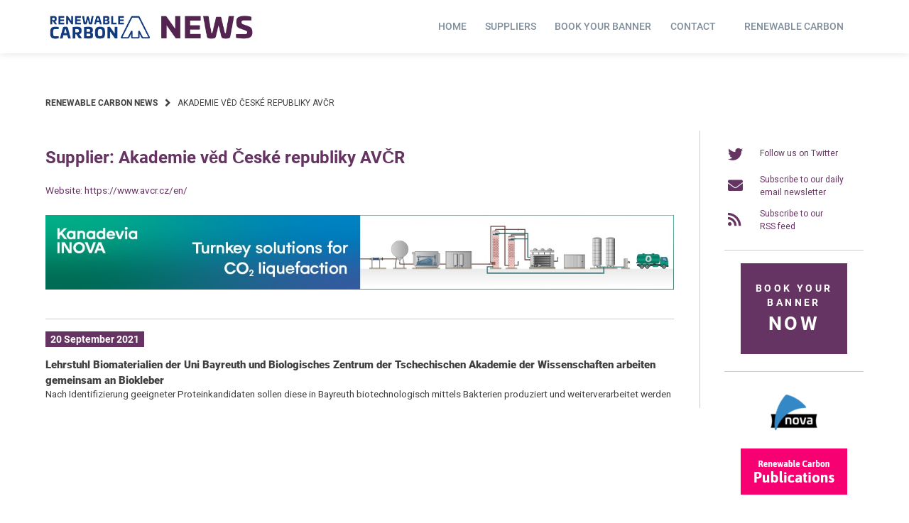

--- FILE ---
content_type: text/html; charset=UTF-8
request_url: https://renewable-carbon.eu/news/supplier/akademie-ved-ceske-republiky-avcr/
body_size: 21057
content:
<!doctype html>
<html lang="en-US">
<head>
    <meta charset="UTF-8">
    <meta name="viewport" content="width=device-width, initial-scale=1">
    <link rel="profile" href="https://gmpg.org/xfn/11">

	<title>Akademie věd České republiky AVČR  - Renewable Carbon News</title>
	<style>img:is([sizes="auto" i], [sizes^="auto," i]) { contain-intrinsic-size: 3000px 1500px }</style>
	<meta name="description" content="https://www.avcr.cz/en/">
<meta name="robots" content="index, follow">
<meta name="googlebot" content="index, follow, max-snippet:-1, max-image-preview:large, max-video-preview:-1">
<meta name="bingbot" content="index, follow, max-snippet:-1, max-image-preview:large, max-video-preview:-1">
<link rel="canonical" href="https://renewable-carbon.eu/news/supplier/akademie-ved-ceske-republiky-avcr/">
<meta property="og:url" content="https://renewable-carbon.eu/news/supplier/akademie-ved-ceske-republiky-avcr/">
<meta property="og:site_name" content="Renewable Carbon News">
<meta property="og:locale" content="en_US">
<meta property="og:type" content="object">
<meta property="og:title" content="Akademie věd České republiky AVČR  - Renewable Carbon News">
<meta property="og:description" content="https://www.avcr.cz/en/">
<meta property="og:image" content="https://renewable-carbon.eu/news/media/2021/06/21-06-09_RC-News_SocialMedia-Banner_1200x675.png">
<meta property="og:image:secure_url" content="https://renewable-carbon.eu/news/media/2021/06/21-06-09_RC-News_SocialMedia-Banner_1200x675.png">
<meta property="og:image:width" content="1200">
<meta property="og:image:height" content="675">
<meta property="og:image:alt" content="Renewable Carbon News - Social Media Banner">
<meta name="twitter:card" content="summary">
<meta name="twitter:title" content="Akademie věd České republiky AVČR  - Renewable Carbon News">
<meta name="twitter:description" content="https://www.avcr.cz/en/">
<meta name="twitter:image" content="https://renewable-carbon.eu/news/media/2021/06/21-06-22_RC-News-Banner_440x220.png">
<link rel="alternate" type="application/rss+xml" title="Renewable Carbon News &raquo; Feed" href="https://renewable-carbon.eu/news/feed/" />
<link rel="alternate" type="application/rss+xml" title="Renewable Carbon News &raquo; Akademie věd České republiky AVČR Supplier Feed" href="https://renewable-carbon.eu/news/supplier/akademie-ved-ceske-republiky-avcr/feed/" />
<script type="text/javascript">
/* <![CDATA[ */
window._wpemojiSettings = {"baseUrl":"https:\/\/s.w.org\/images\/core\/emoji\/16.0.1\/72x72\/","ext":".png","svgUrl":"https:\/\/s.w.org\/images\/core\/emoji\/16.0.1\/svg\/","svgExt":".svg","source":{"concatemoji":"https:\/\/renewable-carbon.eu\/news\/wp-includes\/js\/wp-emoji-release.min.js?ver=6.8.3"}};
/*! This file is auto-generated */
!function(s,n){var o,i,e;function c(e){try{var t={supportTests:e,timestamp:(new Date).valueOf()};sessionStorage.setItem(o,JSON.stringify(t))}catch(e){}}function p(e,t,n){e.clearRect(0,0,e.canvas.width,e.canvas.height),e.fillText(t,0,0);var t=new Uint32Array(e.getImageData(0,0,e.canvas.width,e.canvas.height).data),a=(e.clearRect(0,0,e.canvas.width,e.canvas.height),e.fillText(n,0,0),new Uint32Array(e.getImageData(0,0,e.canvas.width,e.canvas.height).data));return t.every(function(e,t){return e===a[t]})}function u(e,t){e.clearRect(0,0,e.canvas.width,e.canvas.height),e.fillText(t,0,0);for(var n=e.getImageData(16,16,1,1),a=0;a<n.data.length;a++)if(0!==n.data[a])return!1;return!0}function f(e,t,n,a){switch(t){case"flag":return n(e,"\ud83c\udff3\ufe0f\u200d\u26a7\ufe0f","\ud83c\udff3\ufe0f\u200b\u26a7\ufe0f")?!1:!n(e,"\ud83c\udde8\ud83c\uddf6","\ud83c\udde8\u200b\ud83c\uddf6")&&!n(e,"\ud83c\udff4\udb40\udc67\udb40\udc62\udb40\udc65\udb40\udc6e\udb40\udc67\udb40\udc7f","\ud83c\udff4\u200b\udb40\udc67\u200b\udb40\udc62\u200b\udb40\udc65\u200b\udb40\udc6e\u200b\udb40\udc67\u200b\udb40\udc7f");case"emoji":return!a(e,"\ud83e\udedf")}return!1}function g(e,t,n,a){var r="undefined"!=typeof WorkerGlobalScope&&self instanceof WorkerGlobalScope?new OffscreenCanvas(300,150):s.createElement("canvas"),o=r.getContext("2d",{willReadFrequently:!0}),i=(o.textBaseline="top",o.font="600 32px Arial",{});return e.forEach(function(e){i[e]=t(o,e,n,a)}),i}function t(e){var t=s.createElement("script");t.src=e,t.defer=!0,s.head.appendChild(t)}"undefined"!=typeof Promise&&(o="wpEmojiSettingsSupports",i=["flag","emoji"],n.supports={everything:!0,everythingExceptFlag:!0},e=new Promise(function(e){s.addEventListener("DOMContentLoaded",e,{once:!0})}),new Promise(function(t){var n=function(){try{var e=JSON.parse(sessionStorage.getItem(o));if("object"==typeof e&&"number"==typeof e.timestamp&&(new Date).valueOf()<e.timestamp+604800&&"object"==typeof e.supportTests)return e.supportTests}catch(e){}return null}();if(!n){if("undefined"!=typeof Worker&&"undefined"!=typeof OffscreenCanvas&&"undefined"!=typeof URL&&URL.createObjectURL&&"undefined"!=typeof Blob)try{var e="postMessage("+g.toString()+"("+[JSON.stringify(i),f.toString(),p.toString(),u.toString()].join(",")+"));",a=new Blob([e],{type:"text/javascript"}),r=new Worker(URL.createObjectURL(a),{name:"wpTestEmojiSupports"});return void(r.onmessage=function(e){c(n=e.data),r.terminate(),t(n)})}catch(e){}c(n=g(i,f,p,u))}t(n)}).then(function(e){for(var t in e)n.supports[t]=e[t],n.supports.everything=n.supports.everything&&n.supports[t],"flag"!==t&&(n.supports.everythingExceptFlag=n.supports.everythingExceptFlag&&n.supports[t]);n.supports.everythingExceptFlag=n.supports.everythingExceptFlag&&!n.supports.flag,n.DOMReady=!1,n.readyCallback=function(){n.DOMReady=!0}}).then(function(){return e}).then(function(){var e;n.supports.everything||(n.readyCallback(),(e=n.source||{}).concatemoji?t(e.concatemoji):e.wpemoji&&e.twemoji&&(t(e.twemoji),t(e.wpemoji)))}))}((window,document),window._wpemojiSettings);
/* ]]> */
</script>
<!-- renewable-carbon.eu is managing ads with Advanced Ads 2.0.16 – https://wpadvancedads.com/ --><script id="rcad-ready">
			window.advanced_ads_ready=function(e,a){a=a||"complete";var d=function(e){return"interactive"===a?"loading"!==e:"complete"===e};d(document.readyState)?e():document.addEventListener("readystatechange",(function(a){d(a.target.readyState)&&e()}),{once:"interactive"===a})},window.advanced_ads_ready_queue=window.advanced_ads_ready_queue||[];		</script>
				
	<link rel='stylesheet' id='menu-icons-extra-css' href='https://renewable-carbon.eu/news/wp-content/plugins/menu-icons/css/extra.min.css?ver=0.13.17' type='text/css' media='all' />
<style id='wp-emoji-styles-inline-css' type='text/css'>

	img.wp-smiley, img.emoji {
		display: inline !important;
		border: none !important;
		box-shadow: none !important;
		height: 1em !important;
		width: 1em !important;
		margin: 0 0.07em !important;
		vertical-align: -0.1em !important;
		background: none !important;
		padding: 0 !important;
	}
</style>
<link rel='stylesheet' id='wp-block-library-css' href='https://renewable-carbon.eu/news/wp-includes/css/dist/block-library/style.min.css?ver=6.8.3' type='text/css' media='all' />
<style id='classic-theme-styles-inline-css' type='text/css'>
/*! This file is auto-generated */
.wp-block-button__link{color:#fff;background-color:#32373c;border-radius:9999px;box-shadow:none;text-decoration:none;padding:calc(.667em + 2px) calc(1.333em + 2px);font-size:1.125em}.wp-block-file__button{background:#32373c;color:#fff;text-decoration:none}
</style>
<link rel='stylesheet' id='mediaelement-css' href='https://renewable-carbon.eu/news/wp-includes/js/mediaelement/mediaelementplayer-legacy.min.css?ver=4.2.17' type='text/css' media='all' />
<link rel='stylesheet' id='wp-mediaelement-css' href='https://renewable-carbon.eu/news/wp-includes/js/mediaelement/wp-mediaelement.min.css?ver=6.8.3' type='text/css' media='all' />
<link rel='stylesheet' id='view_editor_gutenberg_frontend_assets-css' href='https://renewable-carbon.eu/news/wp-content/plugins/toolset-blocks/public/css/views-frontend.css?ver=3.6.21' type='text/css' media='all' />
<style id='view_editor_gutenberg_frontend_assets-inline-css' type='text/css'>
.wpv-sort-list-dropdown.wpv-sort-list-dropdown-style-default > span.wpv-sort-list,.wpv-sort-list-dropdown.wpv-sort-list-dropdown-style-default .wpv-sort-list-item {border-color: #cdcdcd;}.wpv-sort-list-dropdown.wpv-sort-list-dropdown-style-default .wpv-sort-list-item a {color: #444;background-color: #fff;}.wpv-sort-list-dropdown.wpv-sort-list-dropdown-style-default a:hover,.wpv-sort-list-dropdown.wpv-sort-list-dropdown-style-default a:focus {color: #000;background-color: #eee;}.wpv-sort-list-dropdown.wpv-sort-list-dropdown-style-default .wpv-sort-list-item.wpv-sort-list-current a {color: #000;background-color: #eee;}
.wpv-sort-list-dropdown.wpv-sort-list-dropdown-style-default > span.wpv-sort-list,.wpv-sort-list-dropdown.wpv-sort-list-dropdown-style-default .wpv-sort-list-item {border-color: #cdcdcd;}.wpv-sort-list-dropdown.wpv-sort-list-dropdown-style-default .wpv-sort-list-item a {color: #444;background-color: #fff;}.wpv-sort-list-dropdown.wpv-sort-list-dropdown-style-default a:hover,.wpv-sort-list-dropdown.wpv-sort-list-dropdown-style-default a:focus {color: #000;background-color: #eee;}.wpv-sort-list-dropdown.wpv-sort-list-dropdown-style-default .wpv-sort-list-item.wpv-sort-list-current a {color: #000;background-color: #eee;}.wpv-sort-list-dropdown.wpv-sort-list-dropdown-style-grey > span.wpv-sort-list,.wpv-sort-list-dropdown.wpv-sort-list-dropdown-style-grey .wpv-sort-list-item {border-color: #cdcdcd;}.wpv-sort-list-dropdown.wpv-sort-list-dropdown-style-grey .wpv-sort-list-item a {color: #444;background-color: #eeeeee;}.wpv-sort-list-dropdown.wpv-sort-list-dropdown-style-grey a:hover,.wpv-sort-list-dropdown.wpv-sort-list-dropdown-style-grey a:focus {color: #000;background-color: #e5e5e5;}.wpv-sort-list-dropdown.wpv-sort-list-dropdown-style-grey .wpv-sort-list-item.wpv-sort-list-current a {color: #000;background-color: #e5e5e5;}
.wpv-sort-list-dropdown.wpv-sort-list-dropdown-style-default > span.wpv-sort-list,.wpv-sort-list-dropdown.wpv-sort-list-dropdown-style-default .wpv-sort-list-item {border-color: #cdcdcd;}.wpv-sort-list-dropdown.wpv-sort-list-dropdown-style-default .wpv-sort-list-item a {color: #444;background-color: #fff;}.wpv-sort-list-dropdown.wpv-sort-list-dropdown-style-default a:hover,.wpv-sort-list-dropdown.wpv-sort-list-dropdown-style-default a:focus {color: #000;background-color: #eee;}.wpv-sort-list-dropdown.wpv-sort-list-dropdown-style-default .wpv-sort-list-item.wpv-sort-list-current a {color: #000;background-color: #eee;}.wpv-sort-list-dropdown.wpv-sort-list-dropdown-style-grey > span.wpv-sort-list,.wpv-sort-list-dropdown.wpv-sort-list-dropdown-style-grey .wpv-sort-list-item {border-color: #cdcdcd;}.wpv-sort-list-dropdown.wpv-sort-list-dropdown-style-grey .wpv-sort-list-item a {color: #444;background-color: #eeeeee;}.wpv-sort-list-dropdown.wpv-sort-list-dropdown-style-grey a:hover,.wpv-sort-list-dropdown.wpv-sort-list-dropdown-style-grey a:focus {color: #000;background-color: #e5e5e5;}.wpv-sort-list-dropdown.wpv-sort-list-dropdown-style-grey .wpv-sort-list-item.wpv-sort-list-current a {color: #000;background-color: #e5e5e5;}.wpv-sort-list-dropdown.wpv-sort-list-dropdown-style-blue > span.wpv-sort-list,.wpv-sort-list-dropdown.wpv-sort-list-dropdown-style-blue .wpv-sort-list-item {border-color: #0099cc;}.wpv-sort-list-dropdown.wpv-sort-list-dropdown-style-blue .wpv-sort-list-item a {color: #444;background-color: #cbddeb;}.wpv-sort-list-dropdown.wpv-sort-list-dropdown-style-blue a:hover,.wpv-sort-list-dropdown.wpv-sort-list-dropdown-style-blue a:focus {color: #000;background-color: #95bedd;}.wpv-sort-list-dropdown.wpv-sort-list-dropdown-style-blue .wpv-sort-list-item.wpv-sort-list-current a {color: #000;background-color: #95bedd;}
</style>
<style id='global-styles-inline-css' type='text/css'>
:root{--wp--preset--aspect-ratio--square: 1;--wp--preset--aspect-ratio--4-3: 4/3;--wp--preset--aspect-ratio--3-4: 3/4;--wp--preset--aspect-ratio--3-2: 3/2;--wp--preset--aspect-ratio--2-3: 2/3;--wp--preset--aspect-ratio--16-9: 16/9;--wp--preset--aspect-ratio--9-16: 9/16;--wp--preset--color--black: #000000;--wp--preset--color--cyan-bluish-gray: #abb8c3;--wp--preset--color--white: #ffffff;--wp--preset--color--pale-pink: #f78da7;--wp--preset--color--vivid-red: #cf2e2e;--wp--preset--color--luminous-vivid-orange: #ff6900;--wp--preset--color--luminous-vivid-amber: #fcb900;--wp--preset--color--light-green-cyan: #7bdcb5;--wp--preset--color--vivid-green-cyan: #00d084;--wp--preset--color--pale-cyan-blue: #8ed1fc;--wp--preset--color--vivid-cyan-blue: #0693e3;--wp--preset--color--vivid-purple: #9b51e0;--wp--preset--gradient--vivid-cyan-blue-to-vivid-purple: linear-gradient(135deg,rgba(6,147,227,1) 0%,rgb(155,81,224) 100%);--wp--preset--gradient--light-green-cyan-to-vivid-green-cyan: linear-gradient(135deg,rgb(122,220,180) 0%,rgb(0,208,130) 100%);--wp--preset--gradient--luminous-vivid-amber-to-luminous-vivid-orange: linear-gradient(135deg,rgba(252,185,0,1) 0%,rgba(255,105,0,1) 100%);--wp--preset--gradient--luminous-vivid-orange-to-vivid-red: linear-gradient(135deg,rgba(255,105,0,1) 0%,rgb(207,46,46) 100%);--wp--preset--gradient--very-light-gray-to-cyan-bluish-gray: linear-gradient(135deg,rgb(238,238,238) 0%,rgb(169,184,195) 100%);--wp--preset--gradient--cool-to-warm-spectrum: linear-gradient(135deg,rgb(74,234,220) 0%,rgb(151,120,209) 20%,rgb(207,42,186) 40%,rgb(238,44,130) 60%,rgb(251,105,98) 80%,rgb(254,248,76) 100%);--wp--preset--gradient--blush-light-purple: linear-gradient(135deg,rgb(255,206,236) 0%,rgb(152,150,240) 100%);--wp--preset--gradient--blush-bordeaux: linear-gradient(135deg,rgb(254,205,165) 0%,rgb(254,45,45) 50%,rgb(107,0,62) 100%);--wp--preset--gradient--luminous-dusk: linear-gradient(135deg,rgb(255,203,112) 0%,rgb(199,81,192) 50%,rgb(65,88,208) 100%);--wp--preset--gradient--pale-ocean: linear-gradient(135deg,rgb(255,245,203) 0%,rgb(182,227,212) 50%,rgb(51,167,181) 100%);--wp--preset--gradient--electric-grass: linear-gradient(135deg,rgb(202,248,128) 0%,rgb(113,206,126) 100%);--wp--preset--gradient--midnight: linear-gradient(135deg,rgb(2,3,129) 0%,rgb(40,116,252) 100%);--wp--preset--font-size--small: 13px;--wp--preset--font-size--medium: 20px;--wp--preset--font-size--large: 36px;--wp--preset--font-size--x-large: 42px;--wp--preset--spacing--20: 0.44rem;--wp--preset--spacing--30: 0.67rem;--wp--preset--spacing--40: 1rem;--wp--preset--spacing--50: 1.5rem;--wp--preset--spacing--60: 2.25rem;--wp--preset--spacing--70: 3.38rem;--wp--preset--spacing--80: 5.06rem;--wp--preset--shadow--natural: 6px 6px 9px rgba(0, 0, 0, 0.2);--wp--preset--shadow--deep: 12px 12px 50px rgba(0, 0, 0, 0.4);--wp--preset--shadow--sharp: 6px 6px 0px rgba(0, 0, 0, 0.2);--wp--preset--shadow--outlined: 6px 6px 0px -3px rgba(255, 255, 255, 1), 6px 6px rgba(0, 0, 0, 1);--wp--preset--shadow--crisp: 6px 6px 0px rgba(0, 0, 0, 1);}:where(.is-layout-flex){gap: 0.5em;}:where(.is-layout-grid){gap: 0.5em;}body .is-layout-flex{display: flex;}.is-layout-flex{flex-wrap: wrap;align-items: center;}.is-layout-flex > :is(*, div){margin: 0;}body .is-layout-grid{display: grid;}.is-layout-grid > :is(*, div){margin: 0;}:where(.wp-block-columns.is-layout-flex){gap: 2em;}:where(.wp-block-columns.is-layout-grid){gap: 2em;}:where(.wp-block-post-template.is-layout-flex){gap: 1.25em;}:where(.wp-block-post-template.is-layout-grid){gap: 1.25em;}.has-black-color{color: var(--wp--preset--color--black) !important;}.has-cyan-bluish-gray-color{color: var(--wp--preset--color--cyan-bluish-gray) !important;}.has-white-color{color: var(--wp--preset--color--white) !important;}.has-pale-pink-color{color: var(--wp--preset--color--pale-pink) !important;}.has-vivid-red-color{color: var(--wp--preset--color--vivid-red) !important;}.has-luminous-vivid-orange-color{color: var(--wp--preset--color--luminous-vivid-orange) !important;}.has-luminous-vivid-amber-color{color: var(--wp--preset--color--luminous-vivid-amber) !important;}.has-light-green-cyan-color{color: var(--wp--preset--color--light-green-cyan) !important;}.has-vivid-green-cyan-color{color: var(--wp--preset--color--vivid-green-cyan) !important;}.has-pale-cyan-blue-color{color: var(--wp--preset--color--pale-cyan-blue) !important;}.has-vivid-cyan-blue-color{color: var(--wp--preset--color--vivid-cyan-blue) !important;}.has-vivid-purple-color{color: var(--wp--preset--color--vivid-purple) !important;}.has-black-background-color{background-color: var(--wp--preset--color--black) !important;}.has-cyan-bluish-gray-background-color{background-color: var(--wp--preset--color--cyan-bluish-gray) !important;}.has-white-background-color{background-color: var(--wp--preset--color--white) !important;}.has-pale-pink-background-color{background-color: var(--wp--preset--color--pale-pink) !important;}.has-vivid-red-background-color{background-color: var(--wp--preset--color--vivid-red) !important;}.has-luminous-vivid-orange-background-color{background-color: var(--wp--preset--color--luminous-vivid-orange) !important;}.has-luminous-vivid-amber-background-color{background-color: var(--wp--preset--color--luminous-vivid-amber) !important;}.has-light-green-cyan-background-color{background-color: var(--wp--preset--color--light-green-cyan) !important;}.has-vivid-green-cyan-background-color{background-color: var(--wp--preset--color--vivid-green-cyan) !important;}.has-pale-cyan-blue-background-color{background-color: var(--wp--preset--color--pale-cyan-blue) !important;}.has-vivid-cyan-blue-background-color{background-color: var(--wp--preset--color--vivid-cyan-blue) !important;}.has-vivid-purple-background-color{background-color: var(--wp--preset--color--vivid-purple) !important;}.has-black-border-color{border-color: var(--wp--preset--color--black) !important;}.has-cyan-bluish-gray-border-color{border-color: var(--wp--preset--color--cyan-bluish-gray) !important;}.has-white-border-color{border-color: var(--wp--preset--color--white) !important;}.has-pale-pink-border-color{border-color: var(--wp--preset--color--pale-pink) !important;}.has-vivid-red-border-color{border-color: var(--wp--preset--color--vivid-red) !important;}.has-luminous-vivid-orange-border-color{border-color: var(--wp--preset--color--luminous-vivid-orange) !important;}.has-luminous-vivid-amber-border-color{border-color: var(--wp--preset--color--luminous-vivid-amber) !important;}.has-light-green-cyan-border-color{border-color: var(--wp--preset--color--light-green-cyan) !important;}.has-vivid-green-cyan-border-color{border-color: var(--wp--preset--color--vivid-green-cyan) !important;}.has-pale-cyan-blue-border-color{border-color: var(--wp--preset--color--pale-cyan-blue) !important;}.has-vivid-cyan-blue-border-color{border-color: var(--wp--preset--color--vivid-cyan-blue) !important;}.has-vivid-purple-border-color{border-color: var(--wp--preset--color--vivid-purple) !important;}.has-vivid-cyan-blue-to-vivid-purple-gradient-background{background: var(--wp--preset--gradient--vivid-cyan-blue-to-vivid-purple) !important;}.has-light-green-cyan-to-vivid-green-cyan-gradient-background{background: var(--wp--preset--gradient--light-green-cyan-to-vivid-green-cyan) !important;}.has-luminous-vivid-amber-to-luminous-vivid-orange-gradient-background{background: var(--wp--preset--gradient--luminous-vivid-amber-to-luminous-vivid-orange) !important;}.has-luminous-vivid-orange-to-vivid-red-gradient-background{background: var(--wp--preset--gradient--luminous-vivid-orange-to-vivid-red) !important;}.has-very-light-gray-to-cyan-bluish-gray-gradient-background{background: var(--wp--preset--gradient--very-light-gray-to-cyan-bluish-gray) !important;}.has-cool-to-warm-spectrum-gradient-background{background: var(--wp--preset--gradient--cool-to-warm-spectrum) !important;}.has-blush-light-purple-gradient-background{background: var(--wp--preset--gradient--blush-light-purple) !important;}.has-blush-bordeaux-gradient-background{background: var(--wp--preset--gradient--blush-bordeaux) !important;}.has-luminous-dusk-gradient-background{background: var(--wp--preset--gradient--luminous-dusk) !important;}.has-pale-ocean-gradient-background{background: var(--wp--preset--gradient--pale-ocean) !important;}.has-electric-grass-gradient-background{background: var(--wp--preset--gradient--electric-grass) !important;}.has-midnight-gradient-background{background: var(--wp--preset--gradient--midnight) !important;}.has-small-font-size{font-size: var(--wp--preset--font-size--small) !important;}.has-medium-font-size{font-size: var(--wp--preset--font-size--medium) !important;}.has-large-font-size{font-size: var(--wp--preset--font-size--large) !important;}.has-x-large-font-size{font-size: var(--wp--preset--font-size--x-large) !important;}
:where(.wp-block-post-template.is-layout-flex){gap: 1.25em;}:where(.wp-block-post-template.is-layout-grid){gap: 1.25em;}
:where(.wp-block-columns.is-layout-flex){gap: 2em;}:where(.wp-block-columns.is-layout-grid){gap: 2em;}
:root :where(.wp-block-pullquote){font-size: 1.5em;line-height: 1.6;}
</style>
<link rel='stylesheet' id='dashicons-css' href='https://renewable-carbon.eu/news/wp-includes/css/dashicons.min.css?ver=6.8.3' type='text/css' media='all' />
<link rel='stylesheet' id='post-views-counter-frontend-css' href='https://renewable-carbon.eu/news/wp-content/plugins/post-views-counter/css/frontend.min.css?ver=1.3.13' type='text/css' media='all' />
<link rel='stylesheet' id='rs-plugin-settings-css' href='https://renewable-carbon.eu/news/wp-content/plugins/revslider/public/assets/css/rs6.css?ver=6.3.6' type='text/css' media='all' />
<style id='rs-plugin-settings-inline-css' type='text/css'>
#rs-demo-id {}
</style>
<link rel='stylesheet' id='atomion-style-css' href='https://renewable-carbon.eu/news/wp-content/themes/wordpress-theme-atomion/assets/css/frontend/style.min.css?ver=1.3.13' type='text/css' media='all' />
<link rel='stylesheet' id='atomion-font-awesone-css' href='https://renewable-carbon.eu/news/wp-content/themes/wordpress-theme-atomion/assets/css/font-awesome.min.css?ver=1.3.13' type='text/css' media='all' />
<link rel='stylesheet' id='newsletter-css' href='https://renewable-carbon.eu/news/wp-content/plugins/newsletter/style.css?ver=7.9.2' type='text/css' media='all' />
<link rel='stylesheet' id='borlabs-cookie-css' href='https://renewable-carbon.eu/news/wp-content/cache/borlabs-cookie/borlabs-cookie_1_en.css?ver=2.2.66-7' type='text/css' media='all' />
<link rel='stylesheet' id='atomion-child-style-css' href='https://renewable-carbon.eu/news/wp-content/themes/wordpress-theme-atomion-child/style.css?ver=6.8.3' type='text/css' media='all' />
<link rel='stylesheet' id='wp-paginate-css' href='https://renewable-carbon.eu/news/wp-content/plugins/wp-paginate/css/wp-paginate.css?ver=2.2.0' type='text/css' media='screen' />
<link rel='stylesheet' id='wpp-custom-style-css' href='https://renewable-carbon.eu/news/media/wpp-custom-code/wpp-custom-code.css?ver=6.8.3' type='text/css' media='all' />
<link rel='stylesheet' id='wp-dynamic-css-atomion_dynamic_css-css' href='https://renewable-carbon.eu/news/wp-admin/admin-ajax.php?action=wp_dynamic_css&#038;handle=atomion_dynamic_css&#038;ver=6.8.3' type='text/css' media='all' />
<script type="text/javascript" src="https://renewable-carbon.eu/news/wp-content/plugins/toolset-blocks/vendor/toolset/common-es/public/toolset-common-es-frontend.js?ver=175000" id="toolset-common-es-frontend-js"></script>
<script type="text/javascript" src="https://renewable-carbon.eu/news/wp-includes/js/jquery/jquery.min.js?ver=3.7.1" id="jquery-core-js"></script>
<script type="text/javascript" src="https://renewable-carbon.eu/news/wp-includes/js/jquery/jquery-migrate.min.js?ver=3.4.1" id="jquery-migrate-js"></script>
<script type="text/javascript" src="https://renewable-carbon.eu/news/wp-content/plugins/revslider/public/assets/js/rbtools.min.js?ver=6.3.6" id="tp-tools-js"></script>
<script type="text/javascript" src="https://renewable-carbon.eu/news/wp-content/plugins/revslider/public/assets/js/rs6.min.js?ver=6.3.6" id="revmin-js"></script>
<script type="text/javascript" id="advanced-ads-advanced-js-js-extra">
/* <![CDATA[ */
var advads_options = {"blog_id":"1","privacy":{"enabled":false,"state":"not_needed"}};
/* ]]> */
</script>
<script type="text/javascript" src="https://renewable-carbon.eu/news/wp-content/plugins/advanced-ads/public/assets/js/advanced.min.js?ver=2.0.16" id="advanced-ads-advanced-js-js"></script>
<script type="text/javascript" id="borlabs-cookie-prioritize-js-extra">
/* <![CDATA[ */
var borlabsCookiePrioritized = {"domain":"renewable-carbon.eu","path":"\/news","version":"1","bots":"1","optInJS":{"external-media":{"google-fonts":"[base64]"}}};
/* ]]> */
</script>
<script type="text/javascript" src="https://renewable-carbon.eu/news/wp-content/plugins/borlabs-cookie/assets/javascript/borlabs-cookie-prioritize.min.js?ver=2.2.66" id="borlabs-cookie-prioritize-js"></script>
<script type="text/javascript" id="wpstg-global-js-extra">
/* <![CDATA[ */
var wpstg = {"nonce":"f0e3305290"};
/* ]]> */
</script>
<script type="text/javascript" src="https://renewable-carbon.eu/news/wp-content/plugins/wp-staging/assets/js/dist/wpstg-blank-loader.min.js?ver=6.8.3" id="wpstg-global-js"></script>
<link rel="https://api.w.org/" href="https://renewable-carbon.eu/news/wp-json/" /><link rel="alternate" title="JSON" type="application/json" href="https://renewable-carbon.eu/news/wp-json/wp/v2/supplier/19034" /><link rel="EditURI" type="application/rsd+xml" title="RSD" href="https://renewable-carbon.eu/news/xmlrpc.php?rsd" />
<meta name="cdp-version" content="1.4.3" /> 
	<link rel="shortcut icon" href="https://renewable-carbon.eu/news/media/2021/06/favicon-rcnews.png"/>
  <script> window.addEventListener("load",function(){ var c={script:false,link:false}; function ls(s) { if(!['script','link'].includes(s)||c[s]){return;}c[s]=true; var d=document,f=d.getElementsByTagName(s)[0],j=d.createElement(s); if(s==='script'){j.async=true;j.src='https://renewable-carbon.eu/news/wp-content/plugins/toolset-blocks/vendor/toolset/blocks/public/js/frontend.js?v=1.6.17';}else{ j.rel='stylesheet';j.href='https://renewable-carbon.eu/news/wp-content/plugins/toolset-blocks/vendor/toolset/blocks/public/css/style.css?v=1.6.17';} f.parentNode.insertBefore(j, f); }; function ex(){ls('script');ls('link')} window.addEventListener("scroll", ex, {once: true}); if (('IntersectionObserver' in window) && ('IntersectionObserverEntry' in window) && ('intersectionRatio' in window.IntersectionObserverEntry.prototype)) { var i = 0, fb = document.querySelectorAll("[class^='tb-']"), o = new IntersectionObserver(es => { es.forEach(e => { o.unobserve(e.target); if (e.intersectionRatio > 0) { ex();o.disconnect();}else{ i++;if(fb.length>i){o.observe(fb[i])}} }) }); if (fb.length) { o.observe(fb[i]) } } }) </script>
	<noscript>
		<link rel="stylesheet" href="https://renewable-carbon.eu/news/wp-content/plugins/toolset-blocks/vendor/toolset/blocks/public/css/style.css">
	</noscript>		<script type="text/javascript">
			var advadsCfpQueue = [];
			var advadsCfpAd = function( adID ) {
				if ( 'undefined' === typeof advadsProCfp ) {
					advadsCfpQueue.push( adID )
				} else {
					advadsProCfp.addElement( adID )
				}
			}
		</script>
		<meta name="generator" content="Powered by Slider Revolution 6.3.6 - responsive, Mobile-Friendly Slider Plugin for WordPress with comfortable drag and drop interface." />
<script type="text/javascript">function setREVStartSize(e){
			//window.requestAnimationFrame(function() {				 
				window.RSIW = window.RSIW===undefined ? window.innerWidth : window.RSIW;	
				window.RSIH = window.RSIH===undefined ? window.innerHeight : window.RSIH;	
				try {								
					var pw = document.getElementById(e.c).parentNode.offsetWidth,
						newh;
					pw = pw===0 || isNaN(pw) ? window.RSIW : pw;
					e.tabw = e.tabw===undefined ? 0 : parseInt(e.tabw);
					e.thumbw = e.thumbw===undefined ? 0 : parseInt(e.thumbw);
					e.tabh = e.tabh===undefined ? 0 : parseInt(e.tabh);
					e.thumbh = e.thumbh===undefined ? 0 : parseInt(e.thumbh);
					e.tabhide = e.tabhide===undefined ? 0 : parseInt(e.tabhide);
					e.thumbhide = e.thumbhide===undefined ? 0 : parseInt(e.thumbhide);
					e.mh = e.mh===undefined || e.mh=="" || e.mh==="auto" ? 0 : parseInt(e.mh,0);		
					if(e.layout==="fullscreen" || e.l==="fullscreen") 						
						newh = Math.max(e.mh,window.RSIH);					
					else{					
						e.gw = Array.isArray(e.gw) ? e.gw : [e.gw];
						for (var i in e.rl) if (e.gw[i]===undefined || e.gw[i]===0) e.gw[i] = e.gw[i-1];					
						e.gh = e.el===undefined || e.el==="" || (Array.isArray(e.el) && e.el.length==0)? e.gh : e.el;
						e.gh = Array.isArray(e.gh) ? e.gh : [e.gh];
						for (var i in e.rl) if (e.gh[i]===undefined || e.gh[i]===0) e.gh[i] = e.gh[i-1];
											
						var nl = new Array(e.rl.length),
							ix = 0,						
							sl;					
						e.tabw = e.tabhide>=pw ? 0 : e.tabw;
						e.thumbw = e.thumbhide>=pw ? 0 : e.thumbw;
						e.tabh = e.tabhide>=pw ? 0 : e.tabh;
						e.thumbh = e.thumbhide>=pw ? 0 : e.thumbh;					
						for (var i in e.rl) nl[i] = e.rl[i]<window.RSIW ? 0 : e.rl[i];
						sl = nl[0];									
						for (var i in nl) if (sl>nl[i] && nl[i]>0) { sl = nl[i]; ix=i;}															
						var m = pw>(e.gw[ix]+e.tabw+e.thumbw) ? 1 : (pw-(e.tabw+e.thumbw)) / (e.gw[ix]);					
						newh =  (e.gh[ix] * m) + (e.tabh + e.thumbh);
					}				
					if(window.rs_init_css===undefined) window.rs_init_css = document.head.appendChild(document.createElement("style"));					
					document.getElementById(e.c).height = newh+"px";
					window.rs_init_css.innerHTML += "#"+e.c+"_wrapper { height: "+newh+"px }";				
				} catch(e){
					console.log("Failure at Presize of Slider:" + e)
				}					   
			//});
		  };</script>
		<style type="text/css" id="wp-custom-css">
			.wp-block-image figcaption {
    text-align: center !important;
}

/* temp_20250408 */
#sub-menu .rci a { color:#0f377f; }
#sub-menu.menu > li.rci > a::after { background: #0f377f; }

div.single-post h3 { clear:none; }

blockquote p {
    font-size: 1.15em;
}
div#mobile-navigation nav.main-navigation { display:grid; }
#masthead .menu-item a img {
    width: 24px;
}
#masthead[class*="nav-hover"] #primary-menu li.menu-item a:hover, #masthead[class*="nav-hover"] #primary-menu :not(.sub-menu) li.current-menu-item a {
    color: #663462;
}
#desktop-navigation #primary-menu .atomion-simple-menu li a {
    width: 100%;
    font-size: 1em;
    font-weight: 400;
    text-transform: none;
    padding: .5em 2.5em .5em 2em;
}
.sub-menu-wrap li {
    border-bottom: 1px solid #ddd;
}
ul.sub-menu li.menu-item a:hover, ul.sub-menu li.current-menu-item a {
    background-color: #f2f2f2;
}
div.menu-rc-menu-container #primary-menu.nav-menu > li > a::after, div.menu-rc-menu-container #primary-menu.menu > li > a::after {
    opacity:0;
	-webkit-transition: opacity .3s,-webkit-transform .3s;
-moz-transition: opacity .3s,-moz-transform .3s;
transition: opacity .3s,transform .3s;
-webkit-transform: translateX(-100px);
-moz-transform: translateX(-100px);
transform: translateX(-100px);
}

#desktop-navigation #primary-menu li:hover .atomion-simple-menu ul, #mobile-navigation #primary-menu li .sub-menu-wrap ul {
    padding: 0.25em 0 0 0;
}

#rc-menu {
    display: flex;
    align-items: center;
    list-style: none;
    margin: 0;
    padding-left: 0;
}
#rc-menu.menu > li {
    height: 75px;
    position: relative;
display: flex;
align-items: center;
list-style: none;
padding: 0 .6em;
transition: background-color .3s;
float:left;
}
#rc-menu > li > a {
    letter-spacing: 0px;
}
#rc-menu > li > a {
    display: flex;
    align-items: center;
    height: 100%;
    font-weight: 500;
}
#rc-menu > li > a {
    font-size: 14px;
    text-transform: uppercase;
    text-decoration: none;
    position: relative;
}

/* Safari fix */
div.sf form {
  margin-right: 2px !important;
  margin-left: auto !important;
}

.tnp-subscription {
  margin: 0;
}
.tnp-submit {
	background-color:#663462 !important;
	color: #ffffff;
  border: 3px solid #663462 !important;
}
.tnp-submit:hover {
	background-color:#ffffff !important;
	color:#663462 !important;
}

div.cta {
  display: inline-block;
  border-radius:1em;
  border-radius:0;
  border: 2px solid #663462;
  border: 0px solid #663462;
  border-top: 2px solid #663462;
  border-bottom: 2px solid #663462;
  padding:1em 2.5em 0.5em 2em;
  background-color:#f2f2f2;
  margin:1em 0;
}
div.cta h3 { color:#663462; margin-bottom: 0; }
div.cta .button {
  background-color: #663462;
  border: 3px solid #663462;
  color:#ffffff;
  padding: 0.5em 1em;
  text-transform:uppercase;
  font-weight:bold;
}

section#text-3 { margin-top: 3em; }
section#text-4, section.widget_nav_menu { margin-top: 0.25em; }
section#text-4 p { margin-top:0.75em; }
section#nav_menu-6 { font-size:1.125em; margin-top: -0.5em; }
section#nav_menu-4 { font-size:1.125em; margin-top: 3.5em; }

#footer-bottom span, #footer-bottom ul li a {
    text-transform: none;
}

.rcnbanner .wp-block-media-text__content { padding-left:0; }
.rcnborder {
	padding:1em 1.25em;
	border:1px solid #303030;
	min-width:250px;
	width:50%;
}

.caps { text-transform:uppercase !important; }
.rcnbig {
	font-size:2em !important;
  line-height: 1.5em;}

.nova-button.inverted {
background-color: #663462 !important;
color: #fff !important;
	font-weight:600;
	padding:1.75em 1em 1.5em 1em;
  letter-spacing: 0.25em;
  line-height: 1.5em;
	max-width:150px !important;
}
.nova-button.inverted a { color: #ffffff !important; }
.nova-button:hover {
	color: #663462 !important;
	background-color:#ffffff !important;
}

.archive #atomion-sticky-post-thumbnail:hover img, .archive #atomion-three-sticky-posts .post:hover img, .archive .post-thumbnail:hover img, .blog #atomion-sticky-post-thumbnail:hover img, .blog #atomion-three-sticky-posts .post:hover img, .blog .post-thumbnail:hover img {
    opacity: 1;
    -webkit-transform: scale(1);
    transform: scale(1);
}


.entry-content ul, .entry-content ol { line-height:1.75em !important; }

.entry-content ul:not([class]) > li:not([class]), .entry-content ol:not([class]) > li:not([class]), .wp-block-archives-list li, .wp-block-categories-list li, .wp-block-list li {
	font-size:1.125em;
	list-style-position: inside;
}
.entry-content ul li ul li {
	font-size:1em !important;
}

form.mailpoet-manage-subscription .mailpoet_text_label, 
form.mailpoet-manage-subscription .mailpoet_select_label, 
form.mailpoet-manage-subscription .mailpoet_segment_label{
    display: block;
    font-weight:bold;
}
form.mailpoet-manage-subscription .mailpoet_select, 
form.mailpoet-manage-subscription .mailpoet_text{
	width: 50% !important;
	padding: 12px;
}
input.mailpoet_text {
    border: 2px solid #663462 !important;
}
form.mailpoet-manage-subscription .mailpoet_paragraph{
	margin-bottom:20px
}
form.mailpoet-manage-subscription .mailpoet_submit{
    padding: 0.5em 3em;
    width: auto;
    font-weight: 400;
    font-size: 1em;
    color: #663462;
    background-color: #fff;
    border: 2px solid #663462 !important;
    text-transform: none;
}
form.mailpoet-manage-subscription .mailpoet_submit:hover{
	color:#ffffff;
	background-color:#663462;
}

div.grid-container {width:100%;display: inline-grid;
grid-template-columns: 75% 25%;
grid-template-rows: auto;
grid-template-areas: 'n_cat b_topsup';
justify-content: stretch;
align-content: stretch;
justify-items: stretch;
align-items: stretch;}
div.ncat { grid-area: n_cat;justify-items: start; }
div.sp {grid-area: b_topsup; display:grid;justify-content: stretch;
align-content: center;
justify-items: stretch;
align-items: stretch;
grid-template-columns: 50% 50%;
gap: 5px;}
div.fp { width: 75% !important; }
div.sf { width: 25% !important; }
div.sf form#atomion-searchform { width:100% !important; }
div.sf #atomion-searchform #atomion-searchfield {
    width: calc(100% - 36px) !important;
}
#atomion-searchsubmit {
  position: absolute;
  width: 50px;
  height: 50px;
  top: -3px;
  right: -3px;
  background: 0 0;
  border: 0;
}
#atomion-searchicon {
  text-align: center;
  font-size: 1rem;
  color: #fff;
	margin-left:-3px;
	padding:10px !important;
}

.regbutton.lila a {
	border: 3px solid #2f2483;
}
.regbutton.orange a {
	border: 3px solid #E95208;
}
.regbutton .wp-block-button__link.has-background:hover, .regbutton .wp-block-button__link.has-background:active {
	background-color: #2f2483 !important;
	border-radius: 8px !important;
}
.regbutton.lila .wp-block-button__link.has-background:hover, .regbutton.lila .wp-block-button__link.has-background:active {
	background-color: #2f2483 !important;
}
.regbutton.orange .wp-block-button__link.has-background:hover, .regbutton.orange .wp-block-button__link.has-background:active {
	background-color: #E95208 !important;
	border: 3px solid #E95208;
}

div.noshadow img, figure.noshadow img {
	box-shadow: none !important;
  border: none !important;
}

@media only screen and (max-width: 1000px) {
div.grid-container {
	grid-template-columns: 60% 40%;
	}
	div.fp { width: 60% !important; }
div.sf { width: 40% !important; }
}
@media only screen and (max-width: 600px) {
div.grid-container {
grid-template-columns: auto;
grid-template-rows: auto auto;
grid-template-areas: 'n_cat' 'b_topsup';
	}
	div.ncat { border-bottom: 1px solid #cbcbcb; }
div.sp {
	margin-left: auto;
	margin-right: 0;
	padding-top: 0.5em;
	padding-bottom:0.5em;
	display:inline-flex;justify-content: end;
align-content: end;
align-items: end;
	}
	
	div.sf form {
	margin-right: 5px !important;
}

}

@media only screen and (max-width: 480px) {
body, button, optgroup {
    font-size: 1rem !important;
  }
}		</style>
		</head>

<body class="archive tax-supplier term-akademie-ved-ceske-republiky-avcr term-19034 wp-theme-wordpress-theme-atomion wp-child-theme-wordpress-theme-atomion-child no-underlined-title aa-prefix-rcad-">
    		
    <div id="page" class="site">
        <a class="skip-link screen-reader-text" href="#content">Skip to content</a>

        <header id="header" class="header">
            
<div id="masthead" class="header-main content-width default nav-spacing-medium nav-hover-1 sticky has-shadow" 
															 >
	
		<div id="desktop-navigation" class="header-inner flex" role="navigation">

			<div class="logo-item header-element">
		<a title="Renewable Carbon News" href="https://renewable-carbon.eu/news/" rel="home" aria-label="Home"><img width="1000" height="140" src="https://renewable-carbon.eu/news/media/2021/04/RC-News-Logo.png" class="attachment-full size-full" alt="Renewable Carbon News - Logo" decoding="async" fetchpriority="high" srcset="https://renewable-carbon.eu/news/media/2021/04/RC-News-Logo.png 1000w, https://renewable-carbon.eu/news/media/2021/04/RC-News-Logo-300x42.png 300w, https://renewable-carbon.eu/news/media/2021/04/RC-News-Logo-768x108.png 768w, https://renewable-carbon.eu/news/media/2021/04/RC-News-Logo-400x56.png 400w" sizes="(max-width: 1000px) 100vw, 1000px" /><img width="1000" height="140" src="https://renewable-carbon.eu/news/media/2021/04/RC-News-Logo.png" class="sticky-logo" alt="Renewable Carbon News - Logo" decoding="async" srcset="https://renewable-carbon.eu/news/media/2021/04/RC-News-Logo.png 1000w, https://renewable-carbon.eu/news/media/2021/04/RC-News-Logo-300x42.png 300w, https://renewable-carbon.eu/news/media/2021/04/RC-News-Logo-768x108.png 768w, https://renewable-carbon.eu/news/media/2021/04/RC-News-Logo-400x56.png 400w" sizes="(max-width: 1000px) 100vw, 1000px" /></a>	</div>
	
			<div class="main-nav-item flex-right header-element">
			  <nav id="site-navigation" class="main-navigation">
	
		  <div class="default-wrapper">
		  
			<div class="menu-mainnav-container"><ul id="primary-menu" class="atomion-simple-menu-wrapper menu "><li id="menu-item-23999" class="menu-item menu-item-type-custom menu-item-object-custom menu-item-23999 has-0-children"><a href="/news" data-hover="Home">Home</a></li><li id="menu-item-24001" class="menu-item menu-item-type-custom menu-item-object-custom menu-item-24001 has-0-children"><a href="/news/suppliers" data-hover="Suppliers">Suppliers</a></li><li id="menu-item-135357" class="menu-item menu-item-type-post_type menu-item-object-page menu-item-135357 has-0-children"><a href="https://renewable-carbon.eu/news/your-banner/" data-hover="Book your banner">Book your banner</a></li><li id="menu-item-24005" class="menu-item menu-item-type-post_type menu-item-object-page menu-item-24005 has-0-children"><a href="https://renewable-carbon.eu/news/contact-imprint/" data-hover="Contact">Contact</a></li></ul></div><div class="menu-rc-menu-container"><ul id="primary-menu" class="atomion-simple-menu-wrapper menu"><li id="menu-item-91170" class="menu-item menu-item-type-custom menu-item-object-custom menu-item-has-children menu-item-91170 has-0-children"><a href="#" data-hover="Renewable Carbon">Renewable Carbon</a>
<button class='toggle'><i class='fas fa-plus'></i></button><div class='atomion-simple-menu sub-menu-wrap menu-level-0'><ul class='sub-menu'>
	<li id="menu-item-91166" class="menu-item menu-item-type-custom menu-item-object-custom menu-item-91166"><a href="https://renewable-carbon.eu/"><img width="96" height="96" src="https://renewable-carbon.eu/news/media/2021/06/21-01-07-RC-Diamanten_Menu_Renewable-Carbon.png" class="_mi _before _image" alt="" aria-hidden="true" decoding="async" /><span>Renewable Carbon</span></a></li>	<li id="menu-item-91168" class="menu-item menu-item-type-custom menu-item-object-custom menu-item-91168"><a href="https://renewable-carbon.eu/events"><img width="96" height="96" src="https://renewable-carbon.eu/news/media/2021/06/21-01-07-RC-Diamanten_Menu_Events.png" class="_mi _before _image" alt="" aria-hidden="true" decoding="async" /><span>Events</span></a></li>	<li id="menu-item-91167" class="menu-item menu-item-type-custom menu-item-object-custom menu-item-91167"><a href="https://renewable-carbon.eu/publications"><img width="96" height="96" src="https://renewable-carbon.eu/news/media/2021/06/21-01-07-RC-Diamanten_Menu_Publications.png" class="_mi _before _image" alt="" aria-hidden="true" decoding="async" /><span>Publications</span></a></li>	<li id="menu-item-91165" class="menu-item menu-item-type-custom menu-item-object-custom menu-item-91165"><a href="https://renewable-carbon.eu/graphics"><img width="96" height="96" src="https://renewable-carbon.eu/news/media/2021/06/21-01-07-RC-Diamanten_Menu_Graphics.png" class="_mi _before _image" alt="" aria-hidden="true" decoding="async" /><span>Graphics</span></a></li>	<li id="menu-item-91169" class="menu-item menu-item-type-custom menu-item-object-custom menu-item-home menu-item-91169"><a href="https://renewable-carbon.eu/news"><img width="96" height="96" src="https://renewable-carbon.eu/news/media/2021/06/21-01-07-RC-Diamanten_Menu_News.png" class="_mi _before _image" alt="" aria-hidden="true" decoding="async" /><span>News</span></a></li>	<li id="menu-item-91171" class="menu-item menu-item-type-custom menu-item-object-custom menu-item-91171"><a href="https://renewable-carbon.eu/companies/"><img width="96" height="96" src="https://renewable-carbon.eu/news/media/2021/06/21-01-07-RC-Diamanten_Menu_Businesses-Directory.png" class="_mi _before _image" alt="" aria-hidden="true" decoding="async" /><span>Business Directory</span></a></li>	<li id="menu-item-91172" class="menu-item menu-item-type-custom menu-item-object-custom menu-item-91172"><a href="https://renewable-carbon.eu/newsletters"><img width="96" height="96" src="https://renewable-carbon.eu/news/media/2021/06/21-01-07-RC-Diamanten_Menu_Subscribe.png" class="_mi _before _image" alt="" aria-hidden="true" decoding="async" /><span>Newsletter</span></a></li>	<li id="menu-item-91173" class="menu-item menu-item-type-custom menu-item-object-custom menu-item-91173"><a href="http://nova-institute.eu"><img width="96" height="96" src="https://renewable-carbon.eu/news/media/2021/06/21-01-07-RC-Diamanten_Menu_nova-Institute.png" class="_mi _before _image" alt="" aria-hidden="true" decoding="async" /><span>nova-Institute</span></a></li></ul></div>
</li></ul></div>			 
			
		  </div>

		</nav><!-- #site-navigation -->
			</div>

	  
	</div><!-- .header-inner -->

		<div id="mobile-navigation" class="header-inner flex style-default" role="navigation">
	<button class="menu-toggle" aria-label="Menu">
		<svg class="ham hamRotate ham1" viewBox="0 0 100 100" width="40" style="margin-left: -10px;" onclick="this.classList.toggle('active')">
			<path class="line top" d="m 30,33 h 40 c 0,0 9.044436,-0.654587 9.044436,-8.508902 0,-7.854315 -8.024349,-11.958003 -14.89975,-10.85914 -6.875401,1.098863 -13.637059,4.171617 -13.637059,16.368042 v 40" />
			<path class="line middle" d="m 30,50 h 40" />
			<path class="line bottom" d="m 30,67 h 40 c 12.796276,0 15.357889,-11.717785 15.357889,-26.851538 0,-15.133752 -4.786586,-27.274118 -16.667516,-27.274118 -11.88093,0 -18.499247,6.994427 -18.435284,17.125656 l 0.252538,40" />
		</svg>
	</button>
		<div class="main-nav-item header-element">
		
<div id="mobile-nav-action-bar">
	
</div>
	
<nav id="mobile-site-navigation" class="main-navigation"><div class="menu-mainnav-container"><ul id="primary-menu-mobile" class="atomion-simple-menu-wrapper menu mobile"><li class="menu-item menu-item-type-custom menu-item-object-custom menu-item-23999 has-0-children"><a href="/news" data-hover="Home">Home</a></li><li class="menu-item menu-item-type-custom menu-item-object-custom menu-item-24001 has-0-children"><a href="/news/suppliers" data-hover="Suppliers">Suppliers</a></li><li class="menu-item menu-item-type-post_type menu-item-object-page menu-item-135357 has-0-children"><a href="https://renewable-carbon.eu/news/your-banner/" data-hover="Book your banner">Book your banner</a></li><li class="menu-item menu-item-type-post_type menu-item-object-page menu-item-24005 has-0-children"><a href="https://renewable-carbon.eu/news/contact-imprint/" data-hover="Contact">Contact</a></li></ul></div></nav><!-- #site-navigation -->
      <hr>	</div>
		<div class="logo-item header-element">
		<a title="Renewable Carbon News" href="https://renewable-carbon.eu/news/" rel="home" aria-label="Home"><img width="1000" height="140" src="https://renewable-carbon.eu/news/media/2021/04/RC-News-Logo.png" class="attachment-full size-full" alt="Renewable Carbon News - Logo" decoding="async" srcset="https://renewable-carbon.eu/news/media/2021/04/RC-News-Logo.png 1000w, https://renewable-carbon.eu/news/media/2021/04/RC-News-Logo-300x42.png 300w, https://renewable-carbon.eu/news/media/2021/04/RC-News-Logo-768x108.png 768w, https://renewable-carbon.eu/news/media/2021/04/RC-News-Logo-400x56.png 400w" sizes="(max-width: 1000px) 100vw, 1000px" /><img width="1000" height="140" src="https://renewable-carbon.eu/news/media/2021/04/RC-News-Logo.png" class="sticky-logo" alt="Renewable Carbon News - Logo" decoding="async" srcset="https://renewable-carbon.eu/news/media/2021/04/RC-News-Logo.png 1000w, https://renewable-carbon.eu/news/media/2021/04/RC-News-Logo-300x42.png 300w, https://renewable-carbon.eu/news/media/2021/04/RC-News-Logo-768x108.png 768w, https://renewable-carbon.eu/news/media/2021/04/RC-News-Logo-400x56.png 400w" sizes="(max-width: 1000px) 100vw, 1000px" /></a>	</div>
	</div> 
</div><!-- .header-main -->
        </header><!-- #masthead -->

        <main id="main">
            <div id="content" class="site-content full-width" role="main">
                <ul id="atomion-breadcrumbs" class="atomion-breadcrumbs breadcrumb-size-medium"><li class="item-home"><a class="bread-link bread-home" href="https://renewable-carbon.eu/news" title="Renewable Carbon News">Renewable Carbon News</a></li><li class="separator separator-home"> <i class="fas fa-angle-right"></i> </li><li class="item-current item-archive"><span class="bread-current bread-archive">Akademie věd České republiky AVČR</span></li></ul>
	
		<header class="page-header">
					</header><!-- .page-header -->

					
			<div id="atomion-more-latest-posts" class="col-4-5 tab-4-4">
				

			
<h2>Supplier: Akademie věd České republiky AVČR</h2>
<h3 style="margin-bottom:2em;">Website: <a href="https://www.avcr.cz/en/" target="_blank">https://www.avcr.cz/en/</a></h3><div style="margin-top:1em;" class="rcad-73e722e005df1238c251a8a80495f894 rcad-wide-placement" id="rcad-73e722e005df1238c251a8a80495f894"></div>
<article id="post-97281" class="post-97281 post type-post status-publish format-standard hentry category-bio-based tag-bioabbaubarkeit tag-biotechnologie tag-kleber tag-naturfasern tag-proteine supplier-akademie-ved-ceske-republiky-avcr supplier-universitaet-bayreuth">
	    <div id="atomion-blog-article-content-wrapper">
        <header class="entry-header akademie-ved-ceske-republiky-avcr  supplier">
    <hr class="dt_flag" />
				<span class="posted-on"><time class="entry-date published" datetime="2021-09-20T07:35:00+02:00">20 September 2021</time><time class="updated" datetime="2021-09-15T13:22:07+02:00">15 September 2021</time></span>                    <h2 class="entry-title atomion-dark-link bio-based "><a href="https://renewable-carbon.eu/news/lehrstuhl-biomaterialien-der-uni-bayreuth-und-biologisches-zentrum-der-tschechischen-akademie-der-wissenschaften-arbeiten-gemeinsam-an-biokleber/" title="Permalink to Lehrstuhl Biomaterialien der Uni Bayreuth und Biologisches Zentrum der Tschechischen Akademie der Wissenschaften arbeiten gemeinsam an Biokleber" rel="bookmark">Lehrstuhl Biomaterialien der Uni Bayreuth und Biologisches Zentrum der Tschechischen Akademie der Wissenschaften arbeiten gemeinsam an Biokleber</a></h2>
          <h3 class="entry-title atomion-dark-link"><a href="https://renewable-carbon.eu/news/lehrstuhl-biomaterialien-der-uni-bayreuth-und-biologisches-zentrum-der-tschechischen-akademie-der-wissenschaften-arbeiten-gemeinsam-an-biokleber/" title="Permalink to Lehrstuhl Biomaterialien der Uni Bayreuth und Biologisches Zentrum der Tschechischen Akademie der Wissenschaften arbeiten gemeinsam an Biokleber" rel="bookmark">Nach Identifizierung geeigneter Proteinkandidaten sollen diese in Bayreuth biotechnologisch mittels Bakterien produziert und weiterverarbeitet werden</a></h3>
			        </header><!-- .entry-header -->

    </div>
</article><!-- #post-97281 --><div class="pagination"></div>		</div><div class="pesel">&nbsp;</div>
		
		
        <div id="blog-sidebar" class="sidebar sidebar-right col-1-5 tab-4-4">
      <div id="atomion-mobile-sidebar-button">
        <svg class="ham hamRotate ham1" viewBox="0 0 100 100" width="40" style="margin-left: -10px;" onclick="this.classList.toggle('active')">
            <path class="line top" d="m 30,33 h 40 c 0,0 9.044436,-0.654587 9.044436,-8.508902 0,-7.854315 -8.024349,-11.958003 -14.89975,-10.85914 -6.875401,1.098863 -13.637059,4.171617 -13.637059,16.368042 v 40" />
            <path class="line middle" d="m 30,50 h 40" />
            <path class="line bottom" d="m 30,67 h 40 c 12.796276,0 15.357889,-11.717785 15.357889,-26.851538 0,-15.133752 -4.786586,-27.274118 -16.667516,-27.274118 -11.88093,0 -18.499247,6.994427 -18.435284,17.125656 l 0.252538,40" />
        </svg>
      </div>
        <div class="sidebar-content col-2-3">
            <section id="custom_html-7" class="widget_text col-4-4 widget widget_custom_html"><div class="textwidget custom-html-widget"><ul class="rcb">
	<li class="tw"><a href="https://twitter.com/RenewableCNews" target="_blank"><i class="fab fa-twitter rcnews"></i><span class="rcnews">Follow us on Twitter</span></a></li>
	<li class="nl" style="height:48px;"><a href="https://renewable-carbon.eu/news/subscribe/" target="_top"><i class="fas fa-envelope rcnews" style="top:12px;"></i> <span class="rcnews">Subscribe to our daily<br />email newsletter</span></a></li>
	<li class="rss"><a href="https://renewable-carbon.eu/news/feed/" target="_blank"><i class="fas fa-rss rcnews" style="top:12px;"></i> <span class="rcnews">Subscribe to our<br />RSS feed</span></a></li>
</ul></div></section><section id="custom_html-3" class="widget_text col-4-4 widget widget_custom_html"><div class="textwidget custom-html-widget"><a href="/news/your-banner" class="nova-button inverted caps button">
	Book your<br />banner<br /><span class="rcnbig">now</span>
</a></div></section><section class="col-4-4 widget rcad-widget"><div style="margin-left: auto;margin-right: auto;text-align: center;" id="rcad-297610494"><a href="https://www.nova-institute.eu" target="_blank" aria-label="24-03-04_Logo_nova_300x150"><img src="https://renewable-carbon.eu/news/media/2021/04/24-03-04_Logo_nova_300x150-e1719584715151.png" alt=""  width="150" height="75"  style="display: inline-block;" /></a></div><div style="margin-top: 10px;margin-bottom: 10px;margin-left: auto;margin-right: auto;text-align: center;" id="rcad-2600047410"><a href="https://renewable-carbon.eu/publications" target="_blank" aria-label="21-03-10_RC-Publications_150x65"><img src="https://renewable-carbon.eu/news/media/2021/03/21-03-10_RC-Publications_150x65.png" alt=""  width="150" height="65"  style="display: inline-block;" /></a></div></section><section class="col-4-4 widget rcad-widget"><h3 class="widget-title">Sponsors</h3><div style="margin-top: 10px;margin-bottom: 10px;margin-left: auto;margin-right: auto;text-align: center;" id="rcad-1363291798"><a href="https://events.forum-holzbau.com/WBE/" target="_blank" aria-label="Banner-300&#215;130"><img src="https://renewable-carbon.eu/news/media/2025/11/Banner-300x130-1.png" alt=""  width="150" height="65"  style="display: inline-block;" /></a></div></section><section class="col-4-4 widget rcad-widget"><h3 class="widget-title">Events</h3><div style="margin-left: auto;margin-right: auto;text-align: center;" id="rcad-925131826"><a href="https://ai-circulareconomy.eu" target="_blank" aria-label="25-07-14 AIC Banner 300&#215;130 NL3"><img src="https://renewable-carbon.eu/news/media/2025/07/25-07-14-AIC-Banner-300x130-NL3.png" alt=""  width="150" height="65"  style="display: inline-block;" /></a></div><div style="margin-left: auto;margin-right: auto;text-align: center;" id="rcad-2783521178"><a href="https://co2-chemistry.eu" target="_blank" aria-label="25-05-13_CCU-2026_300x130"><img src="https://renewable-carbon.eu/news/media/2025/07/25-05-13_CCU-2026_300x130.png" alt=""  width="150" height="65"  style="display: inline-block;" /></a></div><div style="margin-left: auto;margin-right: auto;text-align: center;" id="rcad-1442358136"><a href="https://renewable-materials.eu" target="_blank" aria-label="25-11-17_RMC-2026_Newsletter_300x130"><img src="https://renewable-carbon.eu/news/media/2025/11/25-11-17_RMC-2026_Newsletter_300x130.png" alt=""  width="150" height="65"  style="display: inline-block;" /></a></div><div style="margin-top: 10px;margin-bottom: 10px;margin-left: auto;margin-right: auto;text-align: center;" id="rcad-551485428"><a href="https://www.fuels-of-the-future.com/en" target="_blank" aria-label="BBE_0352_KSK25_300x130_211025_1130_03(2)"><img src="https://renewable-carbon.eu/news/media/2025/10/BBE_0352_KSK25_300x130_211025_1130_032.jpg" alt=""  width="150" height="65"  style="display: inline-block;" /></a></div><div style="margin-top: 10px;margin-bottom: 10px;margin-left: auto;margin-right: auto;text-align: center;" id="rcad-3235043034"><a href="https://www.european-chemistry-partnering.com" target="_blank" aria-label="10th-ECP-300x157px(2)"><img src="https://renewable-carbon.eu/news/media/2025/11/10th-ECP-300x157px2.png" alt=""  width="150" height="65"  style="display: inline-block;" /></a></div><div style="margin-top: 10px;margin-bottom: 10px;margin-left: auto;margin-right: auto;text-align: center;" id="rcad-3932689910"><a href="https://www.bio360expo.com" target="_blank" aria-label="BEES-Bio360-2026-bann_300x130-01-EN-resx2"><img src="https://renewable-carbon.eu/news/media/2025/09/BEES-Bio360-2026-bann_300x130-01-EN-resx2.png" alt=""  width="150" height="65"  style="display: inline-block;" /></a></div><div style="margin-top: 10px;margin-bottom: 10px;margin-left: auto;margin-right: auto;text-align: center;" id="rcad-1259385225"><a href="https://www.clib-cluster.de/en/veranstaltung/clib-international-conference-cic2023/" target="_blank" aria-label="CIC2026-Banner_300x130(2)"><img src="https://renewable-carbon.eu/news/media/2025/11/CIC2026-Banner_300x1302.png" alt=""  width="150" height="65"  style="display: inline-block;" /></a></div></section>        </div>
    </div>

</div><!-- #content -->
</main><!-- main -->

<footer id="colophon" class="site-footer">

	
	<div id="footer-action-bar">
		<div class="inner">
					<div class="back-to-top"><i class="fas fa-angle-double-up"></i>
		Back to top		</div>
			</div>
	</div>


	<div id="main-footer">
		<div class="inner">
			<section id="text-4" class="col-1-4 widget widget_text">			<div class="textwidget"><p><img loading="lazy" decoding="async" class="wp-image-682 alignnone" src="https://renewable-carbon.eu/news/media/2024/03/nova-institute-logo.png" width="150" height="71" /><br />
<a href="mailto:contact@nova-institut.de">contact@nova-institut.de</a><br />
<a href="http://www.nova-institute.eu" target="_blank" rel="noopener">www.nova-institute.eu</a></p>
</div>
		</section><section id="text-3" class="col-1-4 widget widget_text">			<div class="textwidget"><p>nova-Institut GmbH<br />
Leyboldstraße 16<br />
50354 Hürth / Germany</p>
</div>
		</section><section id="nav_menu-6" class="col-1-4 widget widget_nav_menu"><div class="menu-rc-menu-footer-container"><ul id="menu-rc-menu-footer" class="menu"><li id="menu-item-91175" class="menu-item menu-item-type-custom menu-item-object-custom menu-item-91175 has-0-children"><a href="https://renewable-carbon.eu/">Renewable Carbon</a></li>
<li id="menu-item-91176" class="menu-item menu-item-type-custom menu-item-object-custom menu-item-91176 has-0-children"><a href="https://renewable-carbon.eu/events">Events</a></li>
<li id="menu-item-91177" class="menu-item menu-item-type-custom menu-item-object-custom menu-item-91177 has-0-children"><a href="https://renewable-carbon.eu/publications">Publications</a></li>
<li id="menu-item-91178" class="menu-item menu-item-type-custom menu-item-object-custom menu-item-91178 has-0-children"><a href="https://renewable-carbon.eu/graphics">Graphics</a></li>
<li id="menu-item-91179" class="menu-item menu-item-type-custom menu-item-object-custom menu-item-home menu-item-91179 has-0-children"><a href="https://renewable-carbon.eu/news">News</a></li>
<li id="menu-item-91180" class="menu-item menu-item-type-custom menu-item-object-custom menu-item-91180 has-0-children"><a href="https://renewable-carbon.eu/companies/">Business Directory</a></li>
<li id="menu-item-91181" class="menu-item menu-item-type-custom menu-item-object-custom menu-item-91181 has-0-children"><a href="https://renewable-carbon.eu/newsletters">Newsletter</a></li>
<li id="menu-item-91182" class="menu-item menu-item-type-custom menu-item-object-custom menu-item-91182 has-0-children"><a href="http://nova-institute.eu">nova-Institute</a></li>
</ul></div></section><section id="nav_menu-4" class="col-1-4 widget widget_nav_menu"><div class="menu-footer-container"><ul id="menu-footer" class="menu"><li id="menu-item-89447" class="menu-item menu-item-type-post_type menu-item-object-page menu-item-89447 has-0-children"><a href="https://renewable-carbon.eu/news/contact-imprint/">Contact &#038; Imprint</a></li>
<li id="menu-item-89448" class="menu-item menu-item-type-post_type menu-item-object-page menu-item-89448 has-0-children"><a href="https://renewable-carbon.eu/news/general-terms-and-conditions/">General terms and conditions</a></li>
<li id="menu-item-89449" class="menu-item menu-item-type-post_type menu-item-object-page menu-item-89449 has-0-children"><a href="https://renewable-carbon.eu/news/data-protection-regulation/">Data protection regulation</a></li>
</ul></div></section>		</div>
	</div>



	<div id="footer-bottom" class=" full-width">
		<div class="inner">
			
			<div class="col pull-right footer-credits-menu" style="display: inline-flex;">
									<span class="credits">© 2026 nova-Institut GmbH</span>
								
									<span class="sep">/</span>
								
				<div class="menu-catmenu-container"><ul id="footer-bottom-menu" class="menu"><li id="menu-item-87442" class="menu-item menu-item-type-custom menu-item-object-custom menu-item-87442 has-0-children"><a href="/news">All news</a></li>
<li id="menu-item-87438" class="bio-based menu-item menu-item-type-taxonomy menu-item-object-category menu-item-87438 has-0-children"><a href="https://renewable-carbon.eu/news/bio-based/">Bio-based</a></li>
<li id="menu-item-87439" class="co2-based menu-item menu-item-type-taxonomy menu-item-object-category menu-item-87439 has-0-children"><a href="https://renewable-carbon.eu/news/co2-based/">CO2-based</a></li>
<li id="menu-item-87440" class="recycling menu-item menu-item-type-taxonomy menu-item-object-category menu-item-87440 has-0-children"><a href="https://renewable-carbon.eu/news/recycling/">Recycling</a></li>
<li id="menu-item-87441" class="novapress menu-item menu-item-type-taxonomy menu-item-object-category menu-item-87441 has-0-children"><a href="https://renewable-carbon.eu/news/novapress/">nova news</a></li>
<li id="menu-item-161574" class="rci menu-item menu-item-type-taxonomy menu-item-object-category menu-item-161574 has-0-children"><a href="https://renewable-carbon.eu/news/rci/">RCI</a></li>
</ul></div>			</div>
		</div>
	</div>

</footer><!-- #colophon -->
</div><!-- #page -->

<script type='text/javascript'>
/* <![CDATA[ */
var advancedAds = {"adHealthNotice":{"enabled":true,"pattern":"AdSense fallback was loaded for empty AdSense ad \"[ad_title]\""},"frontendPrefix":"rcad-"};

/* ]]> */
</script>
<script type="speculationrules">
{"prefetch":[{"source":"document","where":{"and":[{"href_matches":"\/news\/*"},{"not":{"href_matches":["\/news\/wp-*.php","\/news\/wp-admin\/*","\/news\/media\/*","\/news\/wp-content\/*","\/news\/wp-content\/plugins\/*","\/news\/wp-content\/themes\/wordpress-theme-atomion-child\/*","\/news\/wp-content\/themes\/wordpress-theme-atomion\/*","\/news\/*\\?(.+)"]}},{"not":{"selector_matches":"a[rel~=\"nofollow\"]"}},{"not":{"selector_matches":".no-prefetch, .no-prefetch a"}}]},"eagerness":"conservative"}]}
</script>
<script>
$(document).ready(function() {
    for (edId in tinymce.editors) {
        tinymce.editors[edId].execCommand('mceAddControl', false, edId);
    }
});
</script><!--googleoff: all--><div data-nosnippet><script id="BorlabsCookieBoxWrap" type="text/template"><div
    id="BorlabsCookieBox"
    class="BorlabsCookie"
    role="dialog"
    aria-labelledby="CookieBoxTextHeadline"
    aria-describedby="CookieBoxTextDescription"
    aria-modal="true"
>
    <div class="bottom-center" style="display: none;">
        <div class="_brlbs-box-wrap">
            <div class="_brlbs-box _brlbs-box-advanced">
                <div class="cookie-box">
                    <div class="container">
                        <div class="row">
                            <div class="col-12">
                                <div class="_brlbs-flex-center">
                                                                            <img
                                            width="32"
                                            height="32"
                                            class="cookie-logo"
                                            src="https://renewable-carbon.eu/news/media/2021/06/favicon-rcnews.png"
                                            srcset="https://renewable-carbon.eu/news/media/2021/06/favicon-rcnews.png, https://renewable-carbon.eu/news/media/2021/06/favicon-rcnews.png 2x"
                                            alt="Privacy Preference"
                                            aria-hidden="true"
                                        >
                                    
                                    <span role="heading" aria-level="3" class="_brlbs-h3" id="CookieBoxTextHeadline">Privacy Preference</span>
                                </div>

                                <p id="CookieBoxTextDescription"><span class="_brlbs-paragraph _brlbs-text-description">We use cookies on our website. Some of them are essential, while others help us to improve this website and your experience.</span> <span class="_brlbs-paragraph _brlbs-text-more-information">You can find more information about the use of your data in our <a class="_brlbs-cursor" href="https://renewable-carbon.eu/news/data-protection-regulation/">privacy policy</a>.</span> <span class="_brlbs-paragraph _brlbs-text-revoke">You can revoke or adjust your selection at any time under <a class="_brlbs-cursor" href="#" data-cookie-individual>Settings</a>.</span></p>

                                                                    <fieldset>
                                        <legend class="sr-only">Privacy Preference</legend>
                                        <ul>
                                                                                                <li>
                                                        <label class="_brlbs-checkbox">
                                                            Essential                                                            <input
                                                                id="checkbox-essential"
                                                                tabindex="0"
                                                                type="checkbox"
                                                                name="cookieGroup[]"
                                                                value="essential"
                                                                 checked                                                                 disabled                                                                data-borlabs-cookie-checkbox
                                                            >
                                                            <span class="_brlbs-checkbox-indicator"></span>
                                                        </label>
                                                    </li>
                                                                                                    <li>
                                                        <label class="_brlbs-checkbox">
                                                            External Media                                                            <input
                                                                id="checkbox-external-media"
                                                                tabindex="0"
                                                                type="checkbox"
                                                                name="cookieGroup[]"
                                                                value="external-media"
                                                                 checked                                                                                                                                data-borlabs-cookie-checkbox
                                                            >
                                                            <span class="_brlbs-checkbox-indicator"></span>
                                                        </label>
                                                    </li>
                                                                                        </ul>
                                    </fieldset>

                                    
                                                                    <p class="_brlbs-accept">
                                        <a
                                            href="#"
                                            tabindex="0"
                                            role="button"
                                            class="_brlbs-btn _brlbs-btn-accept-all _brlbs-cursor"
                                            data-cookie-accept-all
                                        >
                                            Accept all                                        </a>
                                    </p>

                                    <p class="_brlbs-accept">
                                        <a
                                            href="#"
                                            tabindex="0"
                                            role="button"
                                            id="CookieBoxSaveButton"
                                            class="_brlbs-btn _brlbs-cursor"
                                            data-cookie-accept
                                        >
                                            Save                                        </a>
                                    </p>
                                
                                                                    <p class="_brlbs-refuse-btn">
                                        <a
                                            class="_brlbs-btn _brlbs-cursor"
                                            href="#"
                                            tabindex="0"
                                            role="button"
                                            data-cookie-refuse
                                        >
                                            Accept only essential cookies                                        </a>
                                    </p>
                                
                                <p class="_brlbs-manage-btn ">
                                    <a href="#" class="_brlbs-cursor _brlbs-btn " tabindex="0" role="button" data-cookie-individual>
                                        Individual Privacy Preferences                                    </a>
                                </p>

                                <p class="_brlbs-legal">
                                    <a href="#" class="_brlbs-cursor" tabindex="0" role="button" data-cookie-individual>
                                        Cookie Details                                    </a>

                                                                            <span class="_brlbs-separator"></span>
                                        <a href="https://renewable-carbon.eu/news/data-protection-regulation/" tabindex="0" role="button">
                                            Privacy Policy                                        </a>
                                    
                                                                            <span class="_brlbs-separator"></span>
                                        <a href="https://renewable-carbon.eu/news/contact-imprint/" tabindex="0" role="button">
                                            Imprint                                        </a>
                                                                    </p>
                            </div>
                        </div>
                    </div>
                </div>

                <div
    class="cookie-preference"
    aria-hidden="true"
    role="dialog"
    aria-describedby="CookiePrefDescription"
    aria-modal="true"
>
    <div class="container not-visible">
        <div class="row no-gutters">
            <div class="col-12">
                <div class="row no-gutters align-items-top">
                    <div class="col-12">
                        <div class="_brlbs-flex-center">
                                                    <img
                                width="32"
                                height="32"
                                class="cookie-logo"
                                src="https://renewable-carbon.eu/news/media/2021/06/favicon-rcnews.png"
                                srcset="https://renewable-carbon.eu/news/media/2021/06/favicon-rcnews.png, https://renewable-carbon.eu/news/media/2021/06/favicon-rcnews.png 2x"
                                alt="Privacy Preference"
                            >
                                                    <span role="heading" aria-level="3" class="_brlbs-h3">Privacy Preference</span>
                        </div>

                        <p id="CookiePrefDescription">
                            <span class="_brlbs-paragraph _brlbs-text-more-information">You can find more information about the use of your data in our <a class="_brlbs-cursor" href="https://renewable-carbon.eu/news/data-protection-regulation/">privacy policy</a>.</span> <span class="_brlbs-paragraph _brlbs-text-description">Here you will find an overview of all cookies used. You can give your consent to whole categories or display further information and select certain cookies.</span>                        </p>

                        <div class="row no-gutters align-items-center">
                            <div class="col-12 col-sm-10">
                                <p class="_brlbs-accept">
                                                                            <a
                                            href="#"
                                            class="_brlbs-btn _brlbs-btn-accept-all _brlbs-cursor"
                                            tabindex="0"
                                            role="button"
                                            data-cookie-accept-all
                                        >
                                            Accept all                                        </a>
                                        
                                    <a
                                        href="#"
                                        id="CookiePrefSave"
                                        tabindex="0"
                                        role="button"
                                        class="_brlbs-btn _brlbs-cursor"
                                        data-cookie-accept
                                    >
                                        Save                                    </a>

                                                                            <a
                                            href="#"
                                            class="_brlbs-btn _brlbs-refuse-btn _brlbs-cursor"
                                            tabindex="0"
                                            role="button"
                                            data-cookie-refuse
                                        >
                                            Accept only essential cookies                                        </a>
                                                                    </p>
                            </div>

                            <div class="col-12 col-sm-2">
                                <p class="_brlbs-refuse">
                                    <a
                                        href="#"
                                        class="_brlbs-cursor"
                                        tabindex="0"
                                        role="button"
                                        data-cookie-back
                                    >
                                        Back                                    </a>

                                                                    </p>
                            </div>
                        </div>
                    </div>
                </div>

                <div data-cookie-accordion>
                                            <fieldset>
                            <legend class="sr-only">Privacy Preference</legend>

                                                                                                <div class="bcac-item">
                                        <div class="d-flex flex-row">
                                            <label class="w-75">
                                                <span role="heading" aria-level="4" class="_brlbs-h4">Essential (1)</span>
                                            </label>

                                            <div class="w-25 text-right">
                                                                                            </div>
                                        </div>

                                        <div class="d-block">
                                            <p>Essential cookies enable basic functions and are necessary for the proper function of the website.</p>

                                            <p class="text-center">
                                                <a
                                                    href="#"
                                                    class="_brlbs-cursor d-block"
                                                    tabindex="0"
                                                    role="button"
                                                    data-cookie-accordion-target="essential"
                                                >
                                                    <span data-cookie-accordion-status="show">
                                                        Show Cookie Information                                                    </span>

                                                    <span data-cookie-accordion-status="hide" class="borlabs-hide">
                                                        Hide Cookie Information                                                    </span>
                                                </a>
                                            </p>
                                        </div>

                                        <div
                                            class="borlabs-hide"
                                            data-cookie-accordion-parent="essential"
                                        >
                                                                                            <table>
                                                    
                                                    <tr>
                                                        <th scope="row">Name</th>
                                                        <td>
                                                            <label>
                                                                Borlabs Cookie                                                            </label>
                                                        </td>
                                                    </tr>

                                                    <tr>
                                                        <th scope="row">Provider</th>
                                                        <td>Owner of this website<span>, </span><a href="https://renewable-carbon.eu/news/contact-imprint/">Imprint</a></td>
                                                    </tr>

                                                                                                            <tr>
                                                            <th scope="row">Purpose</th>
                                                            <td>Saves the visitors preferences selected in the Cookie Box of Borlabs Cookie.</td>
                                                        </tr>
                                                        
                                                    
                                                    
                                                                                                            <tr>
                                                            <th scope="row">Cookie Name</th>
                                                            <td>borlabs-cookie</td>
                                                        </tr>
                                                        
                                                                                                            <tr>
                                                            <th scope="row">Cookie Expiry</th>
                                                            <td>1 Year</td>
                                                        </tr>
                                                                                                        </table>
                                                                                        </div>
                                    </div>
                                                                                                                                                                                                                                                                        <div class="bcac-item">
                                        <div class="d-flex flex-row">
                                            <label class="w-75">
                                                <span role="heading" aria-level="4" class="_brlbs-h4">External Media (8)</span>
                                            </label>

                                            <div class="w-25 text-right">
                                                                                                    <label class="_brlbs-btn-switch">
                                                        <span class="sr-only">External Media</span>
                                                        <input
                                                            tabindex="0"
                                                            id="borlabs-cookie-group-external-media"
                                                            type="checkbox"
                                                            name="cookieGroup[]"
                                                            value="external-media"
                                                             checked                                                            data-borlabs-cookie-switch
                                                        />
                                                        <span class="_brlbs-slider"></span>
                                                        <span
                                                            class="_brlbs-btn-switch-status"
                                                            data-active="On"
                                                            data-inactive="Off">
                                                        </span>
                                                    </label>
                                                                                                </div>
                                        </div>

                                        <div class="d-block">
                                            <p>Content from video platforms and social media platforms is blocked by default. If External Media cookies are accepted, access to those contents no longer requires manual consent.</p>

                                            <p class="text-center">
                                                <a
                                                    href="#"
                                                    class="_brlbs-cursor d-block"
                                                    tabindex="0"
                                                    role="button"
                                                    data-cookie-accordion-target="external-media"
                                                >
                                                    <span data-cookie-accordion-status="show">
                                                        Show Cookie Information                                                    </span>

                                                    <span data-cookie-accordion-status="hide" class="borlabs-hide">
                                                        Hide Cookie Information                                                    </span>
                                                </a>
                                            </p>
                                        </div>

                                        <div
                                            class="borlabs-hide"
                                            data-cookie-accordion-parent="external-media"
                                        >
                                                                                            <table>
                                                                                                            <tr>
                                                            <th scope="row">Accept</th>
                                                            <td>
                                                                <label class="_brlbs-btn-switch _brlbs-btn-switch--textRight">
                                                                    <span class="sr-only">Facebook</span>
                                                                    <input
                                                                        id="borlabs-cookie-facebook"
                                                                        tabindex="0"
                                                                        type="checkbox" data-cookie-group="external-media"
                                                                        name="cookies[external-media][]"
                                                                        value="facebook"
                                                                         checked                                                                        data-borlabs-cookie-switch
                                                                    />

                                                                    <span class="_brlbs-slider"></span>

                                                                    <span
                                                                        class="_brlbs-btn-switch-status"
                                                                        data-active="On"
                                                                        data-inactive="Off"
                                                                        aria-hidden="true">
                                                                    </span>
                                                                </label>
                                                            </td>
                                                        </tr>
                                                        
                                                    <tr>
                                                        <th scope="row">Name</th>
                                                        <td>
                                                            <label>
                                                                Facebook                                                            </label>
                                                        </td>
                                                    </tr>

                                                    <tr>
                                                        <th scope="row">Provider</th>
                                                        <td>Meta Platforms Ireland Limited, 4 Grand Canal Square, Dublin 2, Ireland</td>
                                                    </tr>

                                                                                                            <tr>
                                                            <th scope="row">Purpose</th>
                                                            <td>Used to unblock Facebook content.</td>
                                                        </tr>
                                                        
                                                                                                            <tr>
                                                            <th scope="row">Privacy Policy</th>
                                                            <td class="_brlbs-pp-url">
                                                                <a
                                                                    href="https://www.facebook.com/privacy/explanation"
                                                                    target="_blank"
                                                                    rel="nofollow noopener noreferrer"
                                                                >
                                                                    https://www.facebook.com/privacy/explanation                                                                </a>
                                                            </td>
                                                        </tr>
                                                        
                                                                                                            <tr>
                                                            <th scope="row">Host(s)</th>
                                                            <td>.facebook.com</td>
                                                        </tr>
                                                        
                                                    
                                                                                                    </table>
                                                                                                <table>
                                                                                                            <tr>
                                                            <th scope="row">Accept</th>
                                                            <td>
                                                                <label class="_brlbs-btn-switch _brlbs-btn-switch--textRight">
                                                                    <span class="sr-only">Google Fonts</span>
                                                                    <input
                                                                        id="borlabs-cookie-google-fonts"
                                                                        tabindex="0"
                                                                        type="checkbox" data-cookie-group="external-media"
                                                                        name="cookies[external-media][]"
                                                                        value="google-fonts"
                                                                         checked                                                                        data-borlabs-cookie-switch
                                                                    />

                                                                    <span class="_brlbs-slider"></span>

                                                                    <span
                                                                        class="_brlbs-btn-switch-status"
                                                                        data-active="On"
                                                                        data-inactive="Off"
                                                                        aria-hidden="true">
                                                                    </span>
                                                                </label>
                                                            </td>
                                                        </tr>
                                                        
                                                    <tr>
                                                        <th scope="row">Name</th>
                                                        <td>
                                                            <label>
                                                                Google Fonts                                                            </label>
                                                        </td>
                                                    </tr>

                                                    <tr>
                                                        <th scope="row">Provider</th>
                                                        <td>Google</td>
                                                    </tr>

                                                                                                            <tr>
                                                            <th scope="row">Purpose</th>
                                                            <td>Used to unblock Google Fonts</td>
                                                        </tr>
                                                        
                                                                                                            <tr>
                                                            <th scope="row">Privacy Policy</th>
                                                            <td class="_brlbs-pp-url">
                                                                <a
                                                                    href="https://policies.google.com/privacy"
                                                                    target="_blank"
                                                                    rel="nofollow noopener noreferrer"
                                                                >
                                                                    https://policies.google.com/privacy                                                                </a>
                                                            </td>
                                                        </tr>
                                                        
                                                    
                                                    
                                                                                                    </table>
                                                                                                <table>
                                                                                                            <tr>
                                                            <th scope="row">Accept</th>
                                                            <td>
                                                                <label class="_brlbs-btn-switch _brlbs-btn-switch--textRight">
                                                                    <span class="sr-only">Google Maps</span>
                                                                    <input
                                                                        id="borlabs-cookie-googlemaps"
                                                                        tabindex="0"
                                                                        type="checkbox" data-cookie-group="external-media"
                                                                        name="cookies[external-media][]"
                                                                        value="googlemaps"
                                                                         checked                                                                        data-borlabs-cookie-switch
                                                                    />

                                                                    <span class="_brlbs-slider"></span>

                                                                    <span
                                                                        class="_brlbs-btn-switch-status"
                                                                        data-active="On"
                                                                        data-inactive="Off"
                                                                        aria-hidden="true">
                                                                    </span>
                                                                </label>
                                                            </td>
                                                        </tr>
                                                        
                                                    <tr>
                                                        <th scope="row">Name</th>
                                                        <td>
                                                            <label>
                                                                Google Maps                                                            </label>
                                                        </td>
                                                    </tr>

                                                    <tr>
                                                        <th scope="row">Provider</th>
                                                        <td>Google Ireland Limited, Gordon House, Barrow Street, Dublin 4, Ireland</td>
                                                    </tr>

                                                                                                            <tr>
                                                            <th scope="row">Purpose</th>
                                                            <td>Used to unblock Google Maps content.</td>
                                                        </tr>
                                                        
                                                                                                            <tr>
                                                            <th scope="row">Privacy Policy</th>
                                                            <td class="_brlbs-pp-url">
                                                                <a
                                                                    href="https://policies.google.com/privacy?hl=en&#038;gl=en"
                                                                    target="_blank"
                                                                    rel="nofollow noopener noreferrer"
                                                                >
                                                                    https://policies.google.com/privacy?hl=en&#038;gl=en                                                                </a>
                                                            </td>
                                                        </tr>
                                                        
                                                                                                            <tr>
                                                            <th scope="row">Host(s)</th>
                                                            <td>.google.com</td>
                                                        </tr>
                                                        
                                                                                                            <tr>
                                                            <th scope="row">Cookie Name</th>
                                                            <td>NID</td>
                                                        </tr>
                                                        
                                                                                                            <tr>
                                                            <th scope="row">Cookie Expiry</th>
                                                            <td>6 Month</td>
                                                        </tr>
                                                                                                        </table>
                                                                                                <table>
                                                                                                            <tr>
                                                            <th scope="row">Accept</th>
                                                            <td>
                                                                <label class="_brlbs-btn-switch _brlbs-btn-switch--textRight">
                                                                    <span class="sr-only">Instagram</span>
                                                                    <input
                                                                        id="borlabs-cookie-instagram"
                                                                        tabindex="0"
                                                                        type="checkbox" data-cookie-group="external-media"
                                                                        name="cookies[external-media][]"
                                                                        value="instagram"
                                                                         checked                                                                        data-borlabs-cookie-switch
                                                                    />

                                                                    <span class="_brlbs-slider"></span>

                                                                    <span
                                                                        class="_brlbs-btn-switch-status"
                                                                        data-active="On"
                                                                        data-inactive="Off"
                                                                        aria-hidden="true">
                                                                    </span>
                                                                </label>
                                                            </td>
                                                        </tr>
                                                        
                                                    <tr>
                                                        <th scope="row">Name</th>
                                                        <td>
                                                            <label>
                                                                Instagram                                                            </label>
                                                        </td>
                                                    </tr>

                                                    <tr>
                                                        <th scope="row">Provider</th>
                                                        <td>Meta Platforms Ireland Limited, 4 Grand Canal Square, Dublin 2, Ireland</td>
                                                    </tr>

                                                                                                            <tr>
                                                            <th scope="row">Purpose</th>
                                                            <td>Used to unblock Instagram content.</td>
                                                        </tr>
                                                        
                                                                                                            <tr>
                                                            <th scope="row">Privacy Policy</th>
                                                            <td class="_brlbs-pp-url">
                                                                <a
                                                                    href="https://www.instagram.com/legal/privacy/"
                                                                    target="_blank"
                                                                    rel="nofollow noopener noreferrer"
                                                                >
                                                                    https://www.instagram.com/legal/privacy/                                                                </a>
                                                            </td>
                                                        </tr>
                                                        
                                                                                                            <tr>
                                                            <th scope="row">Host(s)</th>
                                                            <td>.instagram.com</td>
                                                        </tr>
                                                        
                                                                                                            <tr>
                                                            <th scope="row">Cookie Name</th>
                                                            <td>pigeon_state</td>
                                                        </tr>
                                                        
                                                                                                            <tr>
                                                            <th scope="row">Cookie Expiry</th>
                                                            <td>Session</td>
                                                        </tr>
                                                                                                        </table>
                                                                                                <table>
                                                                                                            <tr>
                                                            <th scope="row">Accept</th>
                                                            <td>
                                                                <label class="_brlbs-btn-switch _brlbs-btn-switch--textRight">
                                                                    <span class="sr-only">OpenStreetMap</span>
                                                                    <input
                                                                        id="borlabs-cookie-openstreetmap"
                                                                        tabindex="0"
                                                                        type="checkbox" data-cookie-group="external-media"
                                                                        name="cookies[external-media][]"
                                                                        value="openstreetmap"
                                                                         checked                                                                        data-borlabs-cookie-switch
                                                                    />

                                                                    <span class="_brlbs-slider"></span>

                                                                    <span
                                                                        class="_brlbs-btn-switch-status"
                                                                        data-active="On"
                                                                        data-inactive="Off"
                                                                        aria-hidden="true">
                                                                    </span>
                                                                </label>
                                                            </td>
                                                        </tr>
                                                        
                                                    <tr>
                                                        <th scope="row">Name</th>
                                                        <td>
                                                            <label>
                                                                OpenStreetMap                                                            </label>
                                                        </td>
                                                    </tr>

                                                    <tr>
                                                        <th scope="row">Provider</th>
                                                        <td>Openstreetmap Foundation, St John’s Innovation Centre, Cowley Road, Cambridge CB4 0WS, United Kingdom</td>
                                                    </tr>

                                                                                                            <tr>
                                                            <th scope="row">Purpose</th>
                                                            <td>Used to unblock OpenStreetMap content.</td>
                                                        </tr>
                                                        
                                                                                                            <tr>
                                                            <th scope="row">Privacy Policy</th>
                                                            <td class="_brlbs-pp-url">
                                                                <a
                                                                    href="https://wiki.osmfoundation.org/wiki/Privacy_Policy"
                                                                    target="_blank"
                                                                    rel="nofollow noopener noreferrer"
                                                                >
                                                                    https://wiki.osmfoundation.org/wiki/Privacy_Policy                                                                </a>
                                                            </td>
                                                        </tr>
                                                        
                                                                                                            <tr>
                                                            <th scope="row">Host(s)</th>
                                                            <td>.openstreetmap.org</td>
                                                        </tr>
                                                        
                                                                                                            <tr>
                                                            <th scope="row">Cookie Name</th>
                                                            <td>_osm_location, _osm_session, _osm_totp_token, _osm_welcome, _pk_id., _pk_ref., _pk_ses., qos_token</td>
                                                        </tr>
                                                        
                                                                                                            <tr>
                                                            <th scope="row">Cookie Expiry</th>
                                                            <td>1-10 Years</td>
                                                        </tr>
                                                                                                        </table>
                                                                                                <table>
                                                                                                            <tr>
                                                            <th scope="row">Accept</th>
                                                            <td>
                                                                <label class="_brlbs-btn-switch _brlbs-btn-switch--textRight">
                                                                    <span class="sr-only">Twitter</span>
                                                                    <input
                                                                        id="borlabs-cookie-twitter"
                                                                        tabindex="0"
                                                                        type="checkbox" data-cookie-group="external-media"
                                                                        name="cookies[external-media][]"
                                                                        value="twitter"
                                                                         checked                                                                        data-borlabs-cookie-switch
                                                                    />

                                                                    <span class="_brlbs-slider"></span>

                                                                    <span
                                                                        class="_brlbs-btn-switch-status"
                                                                        data-active="On"
                                                                        data-inactive="Off"
                                                                        aria-hidden="true">
                                                                    </span>
                                                                </label>
                                                            </td>
                                                        </tr>
                                                        
                                                    <tr>
                                                        <th scope="row">Name</th>
                                                        <td>
                                                            <label>
                                                                Twitter                                                            </label>
                                                        </td>
                                                    </tr>

                                                    <tr>
                                                        <th scope="row">Provider</th>
                                                        <td>Twitter International Company, One Cumberland Place, Fenian Street, Dublin 2, D02 AX07, Ireland</td>
                                                    </tr>

                                                                                                            <tr>
                                                            <th scope="row">Purpose</th>
                                                            <td>Used to unblock Twitter content.</td>
                                                        </tr>
                                                        
                                                                                                            <tr>
                                                            <th scope="row">Privacy Policy</th>
                                                            <td class="_brlbs-pp-url">
                                                                <a
                                                                    href="https://twitter.com/privacy"
                                                                    target="_blank"
                                                                    rel="nofollow noopener noreferrer"
                                                                >
                                                                    https://twitter.com/privacy                                                                </a>
                                                            </td>
                                                        </tr>
                                                        
                                                                                                            <tr>
                                                            <th scope="row">Host(s)</th>
                                                            <td>.twimg.com, .twitter.com</td>
                                                        </tr>
                                                        
                                                                                                            <tr>
                                                            <th scope="row">Cookie Name</th>
                                                            <td>__widgetsettings, local_storage_support_test</td>
                                                        </tr>
                                                        
                                                                                                            <tr>
                                                            <th scope="row">Cookie Expiry</th>
                                                            <td>Unlimited</td>
                                                        </tr>
                                                                                                        </table>
                                                                                                <table>
                                                                                                            <tr>
                                                            <th scope="row">Accept</th>
                                                            <td>
                                                                <label class="_brlbs-btn-switch _brlbs-btn-switch--textRight">
                                                                    <span class="sr-only">Vimeo</span>
                                                                    <input
                                                                        id="borlabs-cookie-vimeo"
                                                                        tabindex="0"
                                                                        type="checkbox" data-cookie-group="external-media"
                                                                        name="cookies[external-media][]"
                                                                        value="vimeo"
                                                                         checked                                                                        data-borlabs-cookie-switch
                                                                    />

                                                                    <span class="_brlbs-slider"></span>

                                                                    <span
                                                                        class="_brlbs-btn-switch-status"
                                                                        data-active="On"
                                                                        data-inactive="Off"
                                                                        aria-hidden="true">
                                                                    </span>
                                                                </label>
                                                            </td>
                                                        </tr>
                                                        
                                                    <tr>
                                                        <th scope="row">Name</th>
                                                        <td>
                                                            <label>
                                                                Vimeo                                                            </label>
                                                        </td>
                                                    </tr>

                                                    <tr>
                                                        <th scope="row">Provider</th>
                                                        <td>Vimeo Inc., 555 West 18th Street, New York, New York 10011, USA</td>
                                                    </tr>

                                                                                                            <tr>
                                                            <th scope="row">Purpose</th>
                                                            <td>Used to unblock Vimeo content.</td>
                                                        </tr>
                                                        
                                                                                                            <tr>
                                                            <th scope="row">Privacy Policy</th>
                                                            <td class="_brlbs-pp-url">
                                                                <a
                                                                    href="https://vimeo.com/privacy"
                                                                    target="_blank"
                                                                    rel="nofollow noopener noreferrer"
                                                                >
                                                                    https://vimeo.com/privacy                                                                </a>
                                                            </td>
                                                        </tr>
                                                        
                                                                                                            <tr>
                                                            <th scope="row">Host(s)</th>
                                                            <td>player.vimeo.com</td>
                                                        </tr>
                                                        
                                                                                                            <tr>
                                                            <th scope="row">Cookie Name</th>
                                                            <td>vuid</td>
                                                        </tr>
                                                        
                                                                                                            <tr>
                                                            <th scope="row">Cookie Expiry</th>
                                                            <td>2 Years</td>
                                                        </tr>
                                                                                                        </table>
                                                                                                <table>
                                                                                                            <tr>
                                                            <th scope="row">Accept</th>
                                                            <td>
                                                                <label class="_brlbs-btn-switch _brlbs-btn-switch--textRight">
                                                                    <span class="sr-only">YouTube</span>
                                                                    <input
                                                                        id="borlabs-cookie-youtube"
                                                                        tabindex="0"
                                                                        type="checkbox" data-cookie-group="external-media"
                                                                        name="cookies[external-media][]"
                                                                        value="youtube"
                                                                         checked                                                                        data-borlabs-cookie-switch
                                                                    />

                                                                    <span class="_brlbs-slider"></span>

                                                                    <span
                                                                        class="_brlbs-btn-switch-status"
                                                                        data-active="On"
                                                                        data-inactive="Off"
                                                                        aria-hidden="true">
                                                                    </span>
                                                                </label>
                                                            </td>
                                                        </tr>
                                                        
                                                    <tr>
                                                        <th scope="row">Name</th>
                                                        <td>
                                                            <label>
                                                                YouTube                                                            </label>
                                                        </td>
                                                    </tr>

                                                    <tr>
                                                        <th scope="row">Provider</th>
                                                        <td>Google Ireland Limited, Gordon House, Barrow Street, Dublin 4, Ireland</td>
                                                    </tr>

                                                                                                            <tr>
                                                            <th scope="row">Purpose</th>
                                                            <td>Used to unblock YouTube content.</td>
                                                        </tr>
                                                        
                                                                                                            <tr>
                                                            <th scope="row">Privacy Policy</th>
                                                            <td class="_brlbs-pp-url">
                                                                <a
                                                                    href="https://policies.google.com/privacy?hl=en&#038;gl=en"
                                                                    target="_blank"
                                                                    rel="nofollow noopener noreferrer"
                                                                >
                                                                    https://policies.google.com/privacy?hl=en&#038;gl=en                                                                </a>
                                                            </td>
                                                        </tr>
                                                        
                                                                                                            <tr>
                                                            <th scope="row">Host(s)</th>
                                                            <td>google.com</td>
                                                        </tr>
                                                        
                                                                                                            <tr>
                                                            <th scope="row">Cookie Name</th>
                                                            <td>NID</td>
                                                        </tr>
                                                        
                                                                                                            <tr>
                                                            <th scope="row">Cookie Expiry</th>
                                                            <td>6 Month</td>
                                                        </tr>
                                                                                                        </table>
                                                                                        </div>
                                    </div>
                                                                                                </fieldset>
                                        </div>

                <div class="d-flex justify-content-between">
                    <p class="_brlbs-branding flex-fill">
                                            </p>

                    <p class="_brlbs-legal flex-fill">
                                                    <a href="https://renewable-carbon.eu/news/data-protection-regulation/">
                                Privacy Policy                            </a>
                            
                                                    <span class="_brlbs-separator"></span>
                            
                                                    <a href="https://renewable-carbon.eu/news/contact-imprint/">
                                Imprint                            </a>
                                                </p>
                </div>
            </div>
        </div>
    </div>
</div>
            </div>
        </div>
    </div>
</div>
</script></div><!--googleon: all--><script type="text/javascript" id="atomion-frontend-js-extra">
/* <![CDATA[ */
var atomion = {"ajax_url":"https:\/\/renewable-carbon.eu\/news\/wp-admin\/admin-ajax.php","ajax_add_to_cart":"","i18n":{"all":"All"}};
/* ]]> */
</script>
<script type="text/javascript" src="https://renewable-carbon.eu/news/wp-content/themes/wordpress-theme-atomion/assets/js/frontend/frontend.min.js?ver=1.3.13" id="atomion-frontend-js"></script>
<script type="text/javascript" src="https://renewable-carbon.eu/news/wp-content/plugins/advanced-ads/admin/assets/js/advertisement.js?ver=2.0.16" id="advanced-ads-find-adblocker-js"></script>
<script type="text/javascript" id="advanced-ads-pro-main-js-extra">
/* <![CDATA[ */
var advanced_ads_cookies = {"cookie_path":"\/news\/","cookie_domain":""};
var advadsCfpInfo = {"cfpExpHours":"3","cfpClickLimit":"3","cfpBan":"7","cfpPath":"\/news","cfpDomain":"","cfpEnabled":""};
/* ]]> */
</script>
<script type="text/javascript" src="https://renewable-carbon.eu/news/wp-content/plugins/advanced-ads-pro/assets/dist/advanced-ads-pro.js?ver=3.0.8" id="advanced-ads-pro-main-js"></script>
<script type="text/javascript" src="https://renewable-carbon.eu/news/wp-content/plugins/advanced-ads-pro/assets/js/postscribe.js?ver=3.0.8" id="advanced-ads-pro/postscribe-js"></script>
<script type="text/javascript" id="advanced-ads-pro/cache_busting-js-extra">
/* <![CDATA[ */
var advanced_ads_pro_ajax_object = {"ajax_url":"https:\/\/renewable-carbon.eu\/news\/wp-admin\/admin-ajax.php","lazy_load_module_enabled":"","lazy_load":{"default_offset":0,"offsets":[]},"moveintohidden":"","wp_timezone_offset":"3600","the_id":"97281","is_singular":""};
var advanced_ads_responsive = {"reload_on_resize":"0"};
/* ]]> */
</script>
<script type="text/javascript" src="https://renewable-carbon.eu/news/wp-content/plugins/advanced-ads-pro/assets/dist/front.js?ver=3.0.8" id="advanced-ads-pro/cache_busting-js"></script>
<script type="text/javascript" id="borlabs-cookie-js-extra">
/* <![CDATA[ */
var borlabsCookieConfig = {"ajaxURL":"https:\/\/renewable-carbon.eu\/news\/wp-admin\/admin-ajax.php","language":"en","animation":"1","animationDelay":"","animationIn":"_brlbs-fadeInUp","animationOut":"_brlbs-fadeOutDown","blockContent":"1","boxLayout":"box","boxLayoutAdvanced":"1","automaticCookieDomainAndPath":"","cookieDomain":"renewable-carbon.eu","cookiePath":"\/news","cookieSameSite":"Lax","cookieSecure":"1","cookieLifetime":"365","cookieLifetimeEssentialOnly":"182","crossDomainCookie":[],"cookieBeforeConsent":"","cookiesForBots":"1","cookieVersion":"1","hideCookieBoxOnPages":[],"respectDoNotTrack":"","reloadAfterConsent":"","reloadAfterOptOut":"1","showCookieBox":"1","cookieBoxIntegration":"javascript","ignorePreSelectStatus":"1","cookies":{"essential":["borlabs-cookie"],"statistics":[],"marketing":[],"external-media":["facebook","google-fonts","googlemaps","instagram","openstreetmap","twitter","vimeo","youtube"]}};
var borlabsCookieCookies = {"essential":{"borlabs-cookie":{"cookieNameList":{"borlabs-cookie":"borlabs-cookie"},"settings":{"blockCookiesBeforeConsent":"0","prioritize":"0"}}},"external-media":{"facebook":{"cookieNameList":[],"settings":{"blockCookiesBeforeConsent":"0","prioritize":"0"},"optInJS":"PHNjcmlwdD5pZih0eXBlb2Ygd2luZG93LkJvcmxhYnNDb29raWUgPT09ICJvYmplY3QiKSB7IHdpbmRvdy5Cb3JsYWJzQ29va2llLnVuYmxvY2tDb250ZW50SWQoImZhY2Vib29rIik7IH08L3NjcmlwdD4=","optOutJS":""},"google-fonts":{"cookieNameList":[],"settings":{"blockCookiesBeforeConsent":"1","prioritize":"1"},"optInJS":"","optOutJS":""},"googlemaps":{"cookieNameList":{"NID":"NID"},"settings":{"blockCookiesBeforeConsent":"0","prioritize":"0"},"optInJS":"PHNjcmlwdD5pZih0eXBlb2Ygd2luZG93LkJvcmxhYnNDb29raWUgPT09ICJvYmplY3QiKSB7IHdpbmRvdy5Cb3JsYWJzQ29va2llLnVuYmxvY2tDb250ZW50SWQoImdvb2dsZW1hcHMiKTsgfTwvc2NyaXB0Pg==","optOutJS":""},"instagram":{"cookieNameList":{"pigeon_state":"pigeon_state"},"settings":{"blockCookiesBeforeConsent":"0","prioritize":"0"},"optInJS":"PHNjcmlwdD5pZih0eXBlb2Ygd2luZG93LkJvcmxhYnNDb29raWUgPT09ICJvYmplY3QiKSB7IHdpbmRvdy5Cb3JsYWJzQ29va2llLnVuYmxvY2tDb250ZW50SWQoImluc3RhZ3JhbSIpOyB9PC9zY3JpcHQ+","optOutJS":""},"openstreetmap":{"cookieNameList":{"_osm_location":"_osm_location","_osm_session":"_osm_session","_osm_totp_token":"_osm_totp_token","_osm_welcome":"_osm_welcome","_pk_id.":"_pk_id.","_pk_ref.":"_pk_ref.","_pk_ses.":"_pk_ses.","qos_token":"qos_token"},"settings":{"blockCookiesBeforeConsent":"0","prioritize":"0"},"optInJS":"PHNjcmlwdD5pZih0eXBlb2Ygd2luZG93LkJvcmxhYnNDb29raWUgPT09ICJvYmplY3QiKSB7IHdpbmRvdy5Cb3JsYWJzQ29va2llLnVuYmxvY2tDb250ZW50SWQoIm9wZW5zdHJlZXRtYXAiKTsgfTwvc2NyaXB0Pg==","optOutJS":""},"twitter":{"cookieNameList":{"__widgetsettings":"__widgetsettings","local_storage_support_test":"local_storage_support_test"},"settings":{"blockCookiesBeforeConsent":"0","prioritize":"0"},"optInJS":"PHNjcmlwdD5pZih0eXBlb2Ygd2luZG93LkJvcmxhYnNDb29raWUgPT09ICJvYmplY3QiKSB7IHdpbmRvdy5Cb3JsYWJzQ29va2llLnVuYmxvY2tDb250ZW50SWQoInR3aXR0ZXIiKTsgfTwvc2NyaXB0Pg==","optOutJS":""},"vimeo":{"cookieNameList":{"vuid":"vuid"},"settings":{"blockCookiesBeforeConsent":"0","prioritize":"0"},"optInJS":"PHNjcmlwdD5pZih0eXBlb2Ygd2luZG93LkJvcmxhYnNDb29raWUgPT09ICJvYmplY3QiKSB7IHdpbmRvdy5Cb3JsYWJzQ29va2llLnVuYmxvY2tDb250ZW50SWQoInZpbWVvIik7IH08L3NjcmlwdD4=","optOutJS":""},"youtube":{"cookieNameList":{"NID":"NID"},"settings":{"blockCookiesBeforeConsent":"0","prioritize":"0"},"optInJS":"PHNjcmlwdD5pZih0eXBlb2Ygd2luZG93LkJvcmxhYnNDb29raWUgPT09ICJvYmplY3QiKSB7IHdpbmRvdy5Cb3JsYWJzQ29va2llLnVuYmxvY2tDb250ZW50SWQoInlvdXR1YmUiKTsgfTwvc2NyaXB0Pg==","optOutJS":""}}};
/* ]]> */
</script>
<script type="text/javascript" src="https://renewable-carbon.eu/news/wp-content/plugins/borlabs-cookie/assets/javascript/borlabs-cookie.min.js?ver=2.2.66" id="borlabs-cookie-js"></script>
<script type="text/javascript" id="borlabs-cookie-js-after">
/* <![CDATA[ */
document.addEventListener("DOMContentLoaded", function (e) {
var borlabsCookieContentBlocker = {"facebook": {"id": "facebook","global": function (contentBlockerData) {  },"init": function (el, contentBlockerData) { if(typeof FB === "object") { FB.XFBML.parse(el.parentElement); } },"settings": {"executeGlobalCodeBeforeUnblocking":false}},"default": {"id": "default","global": function (contentBlockerData) {  },"init": function (el, contentBlockerData) {  },"settings": {"executeGlobalCodeBeforeUnblocking":false}},"googlemaps": {"id": "googlemaps","global": function (contentBlockerData) {  },"init": function (el, contentBlockerData) {  },"settings": {"executeGlobalCodeBeforeUnblocking":false}},"instagram": {"id": "instagram","global": function (contentBlockerData) {  },"init": function (el, contentBlockerData) { if (typeof instgrm === "object") { instgrm.Embeds.process(); } },"settings": {"executeGlobalCodeBeforeUnblocking":false}},"openstreetmap": {"id": "openstreetmap","global": function (contentBlockerData) {  },"init": function (el, contentBlockerData) {  },"settings": {"executeGlobalCodeBeforeUnblocking":false}},"twitter": {"id": "twitter","global": function (contentBlockerData) {  },"init": function (el, contentBlockerData) {  },"settings": {"executeGlobalCodeBeforeUnblocking":false}},"vimeo": {"id": "vimeo","global": function (contentBlockerData) {  },"init": function (el, contentBlockerData) {  },"settings": {"executeGlobalCodeBeforeUnblocking":false,"saveThumbnails":false,"videoWrapper":false}},"youtube": {"id": "youtube","global": function (contentBlockerData) {  },"init": function (el, contentBlockerData) {  },"settings": {"executeGlobalCodeBeforeUnblocking":false,"changeURLToNoCookie":true,"saveThumbnails":false,"thumbnailQuality":"maxresdefault","videoWrapper":false}}};
    var BorlabsCookieInitCheck = function () {

    if (typeof window.BorlabsCookie === "object" && typeof window.jQuery === "function") {

        if (typeof borlabsCookiePrioritized !== "object") {
            borlabsCookiePrioritized = { optInJS: {} };
        }

        window.BorlabsCookie.init(borlabsCookieConfig, borlabsCookieCookies, borlabsCookieContentBlocker, borlabsCookiePrioritized.optInJS);
    } else {
        window.setTimeout(BorlabsCookieInitCheck, 50);
    }
};

BorlabsCookieInitCheck();});
/* ]]> */
</script>
<script>window.advads_admin_bar_items = [{"title":"nova-Institut","type":"ad","count":1},{"title":"Renewable Carbon Publications","type":"ad","count":1},{"title":"ads_banner","type":"group","count":1},{"title":"2. Internationales Wood BioEconomy-Forum (WBE)","type":"ad","count":1},{"title":"ads_sponsors","type":"group","count":1},{"title":"AI Circular Economy Conference 2026","type":"ad","count":1},{"title":"CO2-based Fuels and Chemicals Conference 2026","type":"ad","count":1},{"title":"Renewable Materials Conference 2026","type":"ad","count":1},{"title":"Fuels of the Future","type":"ad","count":1},{"title":"10th ECP","type":"ad","count":1},{"title":"Bio360expo 2026","type":"ad","count":1},{"title":"CIC 2026","type":"ad","count":1},{"title":"ads_events","type":"group","count":1}];</script><script>window.advads_passive_placements = {"170129_1":{"type":"group","id":26021,"elementid":["rcad-73e722e005df1238c251a8a80495f894"],"ads":{"169251":{"id":169251,"title":"AI Circular Economy Conference 2026","expiry_date":1772751000,"visitors":[],"content":"<div style=\"margin-top: 10px;margin-bottom: 10px;margin-left: auto;margin-right: auto;text-align: center;\" id=\"rcad-4048230554\"><a href=\"https:\/\/ai-circulareconomy.eu\" target=\"_blank\" aria-label=\"25-10-15_AIC-2026_1260x150\"><img loading=\"lazy\" decoding=\"async\" src=\"https:\/\/renewable-carbon.eu\/news\/media\/2025\/10\/25-10-15_AIC-2026_1260x150.png\" alt=\"\"  width=\"1260\" height=\"150\"  style=\"display: inline-block;\" \/><\/a><\/div>","once_per_page":0,"debugmode":false,"blog_id":1,"type":"image","position":"center_nofloat","day_indexes":false,"privacy":{"ignore":false,"needs_consent":false}},"171148":{"id":171148,"title":"Kanadevia INOVA","expiry_date":1782942600,"visitors":[],"content":"<div style=\"margin-top: 10px;margin-bottom: 10px;margin-left: auto;margin-right: auto;text-align: center;\" id=\"rcad-4127548781\"><a href=\"https:\/\/www.kanadevia-inova.com\/renewable-gas\/liquefaction\/\" target=\"_blank\" aria-label=\"Kanadevia Inova_LCO2_Webseitenbanner_Renewable Carbon\"><img loading=\"lazy\" decoding=\"async\" src=\"https:\/\/renewable-carbon.eu\/news\/media\/2025\/11\/Kanadevia-Inova_LCO2_Webseitenbanner_Renewable-Carbon.jpg\" alt=\"\"  width=\"1260\" height=\"150\"  style=\"display: inline-block;\" \/><\/a><\/div>","once_per_page":0,"debugmode":false,"blog_id":1,"type":"image","position":"center_nofloat","day_indexes":false,"privacy":{"ignore":false,"needs_consent":false}}},"group_info":{"id":26021,"name":"ads_wide","weights":{"169251":"10","171148":"10"},"type":"default","ordered_ad_ids":[169251,171148],"ad_count":1,"refresh_enabled":true,"refresh_interval_for_ads":{"169251":3700,"171148":3700}},"placement_info":{"id":"170129","title":"Wide placement","content":"New placement content goes here","type":"archive_pages","slug":"wide-placement","status":"publish","item":"group_26021","display":[{"value":["is_front_page","is_archive"],"type":"general"}],"visitors":[],"ad_label":"disabled","placement_position":"center","placement_clearfix":"1","inline-css":"margin-top:1em;","cache-busting":"auto","pro_archive_pages_index":"1"},"test_id":null,"group_wrap":[{"before":"<div class=\"rcad-wide-placement\" style=\"text-align: center;\" id=\"rcad-1549288377\">","after":"<\/div>"}],"inject_before":[""]}};
window.advads_has_ads = [["87177","ad","nova-Institut","off"],["87190","ad","Renewable Carbon Publications","off"],["170811","ad","2. Internationales Wood BioEconomy-Forum (WBE)","off"],["165672","ad","AI Circular Economy Conference 2026","off"],["165480","ad","CO2-based Fuels and Chemicals Conference 2026","off"],["171033","ad","Renewable Materials Conference 2026","off"],["169735","ad","Fuels of the Future","off"],["170886","ad","10th ECP","off"],["167681","ad","Bio360expo 2026","off"],["170883","ad","CIC 2026","off"]];
( window.advanced_ads_ready || jQuery( document ).ready ).call( null, function() {if ( !window.advanced_ads_pro ) {console.log("Advanced Ads Pro: cache-busting can not be initialized");} });</script><script>!function(){window.advanced_ads_ready_queue=window.advanced_ads_ready_queue||[],advanced_ads_ready_queue.push=window.advanced_ads_ready;for(var d=0,a=advanced_ads_ready_queue.length;d<a;d++)advanced_ads_ready(advanced_ads_ready_queue[d])}();</script>
<script defer src="https://static.cloudflareinsights.com/beacon.min.js/vcd15cbe7772f49c399c6a5babf22c1241717689176015" integrity="sha512-ZpsOmlRQV6y907TI0dKBHq9Md29nnaEIPlkf84rnaERnq6zvWvPUqr2ft8M1aS28oN72PdrCzSjY4U6VaAw1EQ==" data-cf-beacon='{"version":"2024.11.0","token":"e9d8f77ff15148c7b2f02e0479fa6374","r":1,"server_timing":{"name":{"cfCacheStatus":true,"cfEdge":true,"cfExtPri":true,"cfL4":true,"cfOrigin":true,"cfSpeedBrain":true},"location_startswith":null}}' crossorigin="anonymous"></script>
</body>
</html>
